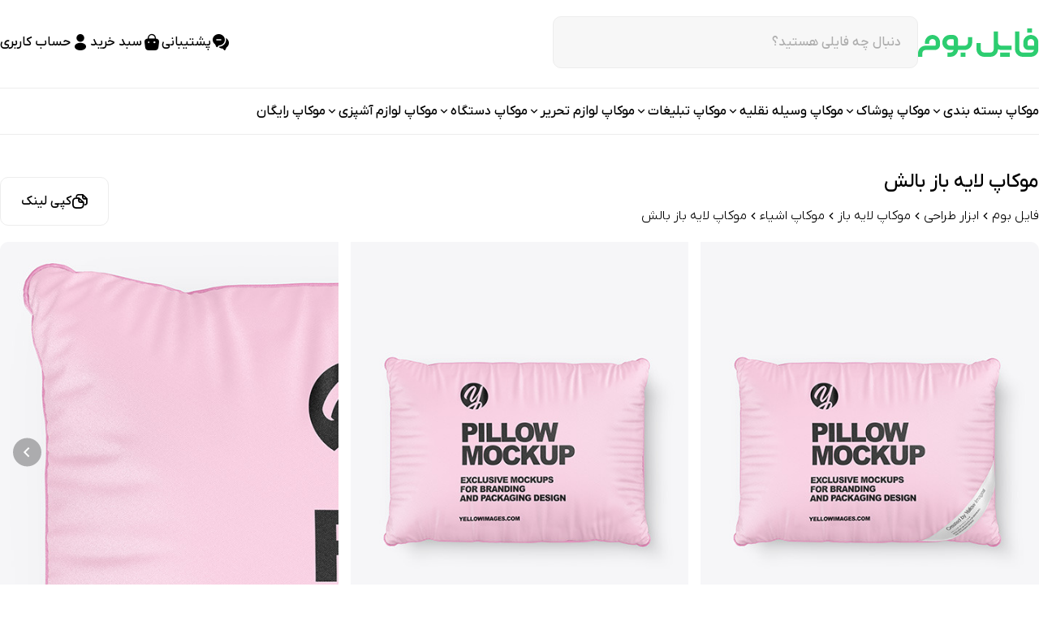

--- FILE ---
content_type: text/html; charset=UTF-8
request_url: https://fileboom.ir/product/pillow-open-layer-mockup/
body_size: 22611
content:
<!DOCTYPE html>
<html lang="en">
<head>
    <meta charset="UTF-8"/>
    <meta http-equiv="X-UA-Compatible" content="IE=edge"/>
    <meta name="viewport" content="width=device-width, initial-scale=1.0"/>
    
<!-- بهینه‌سازی موتور جستجو توسط Rank Math - https://rankmath.com/ -->
<title>موکاپ لایه باز بالش - فایل بوم</title>
<meta name="description" content="موکاپ لایه باز بالش ، یک موکاپ لایه باز از بالش می باشد که نمای روبرو طراحی شده است. از این موکاپ می توانید برای طراحی روکش بالش استفاده کنید."/>
<meta name="robots" content="follow, index, max-snippet:-1, max-video-preview:-1, max-image-preview:large"/>
<link rel="canonical" href="https://fileboom.ir/product/pillow-open-layer-mockup/" />
<meta property="og:locale" content="fa_IR" />
<meta property="og:type" content="product" />
<meta property="og:title" content="موکاپ لایه باز بالش - فایل بوم" />
<meta property="og:description" content="موکاپ لایه باز بالش ، یک موکاپ لایه باز از بالش می باشد که نمای روبرو طراحی شده است. از این موکاپ می توانید برای طراحی روکش بالش استفاده کنید." />
<meta property="og:url" content="https://fileboom.ir/product/pillow-open-layer-mockup/" />
<meta property="og:site_name" content="فایل بوم" />
<meta property="og:image" content="https://fileboom.ir/wp-content/uploads/2022/11/1562137-cover.jpg" />
<meta property="og:image:secure_url" content="https://fileboom.ir/wp-content/uploads/2022/11/1562137-cover.jpg" />
<meta property="og:image:width" content="466" />
<meta property="og:image:height" content="580" />
<meta property="og:image:alt" content="موکاپ لایه باز بالش" />
<meta property="og:image:type" content="image/jpeg" />
<meta property="product:price:amount" content="690000" />
<meta property="product:price:currency" content="IRR" />
<meta property="product:availability" content="instock" />
<meta name="twitter:card" content="summary_large_image" />
<meta name="twitter:title" content="موکاپ لایه باز بالش - فایل بوم" />
<meta name="twitter:description" content="موکاپ لایه باز بالش ، یک موکاپ لایه باز از بالش می باشد که نمای روبرو طراحی شده است. از این موکاپ می توانید برای طراحی روکش بالش استفاده کنید." />
<meta name="twitter:image" content="https://fileboom.ir/wp-content/uploads/2022/11/1562137-cover.jpg" />
<meta name="twitter:label1" content="قیمت" />
<meta name="twitter:data1" content="۶۹/۰۰۰&nbsp;تومان" />
<meta name="twitter:label2" content="دسترسی" />
<meta name="twitter:data2" content="موجود" />
<script type="application/ld+json" class="rank-math-schema">{"@context":"https://schema.org","@graph":[{"@type":"Place","@id":"https://fileboom.ir/#place","address":{"@type":"PostalAddress","streetAddress":"\u062e\u06cc\u0627\u0628\u0627\u0646 \u0622\u06cc\u062a \u0627\u0644\u0644\u0647 \u0633\u0639\u06cc\u062f\u06cc","addressLocality":"\u0644\u0646\u06af\u0631\u0648\u062f","addressRegion":"\u06af\u06cc\u0644\u0627\u0646","postalCode":"4471663498","addressCountry":"IR"}},{"@type":"Organization","@id":"https://fileboom.ir/#organization","name":"\u0641\u0627\u06cc\u0644 \u0628\u0648\u0645","url":"https://fileboom.ir","sameAs":["https://instagram.com/fileboom"],"address":{"@type":"PostalAddress","streetAddress":"\u062e\u06cc\u0627\u0628\u0627\u0646 \u0622\u06cc\u062a \u0627\u0644\u0644\u0647 \u0633\u0639\u06cc\u062f\u06cc","addressLocality":"\u0644\u0646\u06af\u0631\u0648\u062f","addressRegion":"\u06af\u06cc\u0644\u0627\u0646","postalCode":"4471663498","addressCountry":"IR"},"contactPoint":[{"@type":"ContactPoint","telephone":"09116299428","contactType":"customer support"},{"@type":"ContactPoint","telephone":"09211365675","contactType":"customer support"}],"location":{"@id":"https://fileboom.ir/#place"}},{"@type":"WebSite","@id":"https://fileboom.ir/#website","url":"https://fileboom.ir","name":"\u0641\u0627\u06cc\u0644 \u0628\u0648\u0645","alternateName":"\u0641\u0627\u06cc\u0644 \u0628\u0648\u0645","publisher":{"@id":"https://fileboom.ir/#organization"},"inLanguage":"fa-IR"},{"@type":"ImageObject","@id":"https://fileboom.ir/wp-content/uploads/2022/11/1562137-cover.jpg","url":"https://fileboom.ir/wp-content/uploads/2022/11/1562137-cover.jpg","width":"466","height":"580","inLanguage":"fa-IR"},{"@type":"WebPage","@id":"https://fileboom.ir/product/pillow-open-layer-mockup/#webpage","url":"https://fileboom.ir/product/pillow-open-layer-mockup/","name":"\u0645\u0648\u06a9\u0627\u067e \u0644\u0627\u06cc\u0647 \u0628\u0627\u0632 \u0628\u0627\u0644\u0634 - \u0641\u0627\u06cc\u0644 \u0628\u0648\u0645","datePublished":"2022-11-27T11:17:38+03:30","dateModified":"2022-11-27T11:17:38+03:30","isPartOf":{"@id":"https://fileboom.ir/#website"},"primaryImageOfPage":{"@id":"https://fileboom.ir/wp-content/uploads/2022/11/1562137-cover.jpg"},"inLanguage":"fa-IR"},{"name":"\u0645\u0648\u06a9\u0627\u067e \u0644\u0627\u06cc\u0647 \u0628\u0627\u0632 \u0628\u0627\u0644\u0634 - \u0641\u0627\u06cc\u0644 \u0628\u0648\u0645","description":"\u0645\u0648\u06a9\u0627\u067e \u0644\u0627\u06cc\u0647 \u0628\u0627\u0632 \u0628\u0627\u0644\u0634 \u060c \u06cc\u06a9 \u0645\u0648\u06a9\u0627\u067e \u0644\u0627\u06cc\u0647 \u0628\u0627\u0632 \u0627\u0632 \u0628\u0627\u0644\u0634 \u0645\u06cc \u0628\u0627\u0634\u062f \u06a9\u0647 \u0646\u0645\u0627\u06cc \u0631\u0648\u0628\u0631\u0648 \u0637\u0631\u0627\u062d\u06cc \u0634\u062f\u0647 \u0627\u0633\u062a. \u0627\u0632 \u0627\u06cc\u0646 \u0645\u0648\u06a9\u0627\u067e \u0645\u06cc \u062a\u0648\u0627\u0646\u06cc\u062f \u0628\u0631\u0627\u06cc \u0637\u0631\u0627\u062d\u06cc \u0631\u0648\u06a9\u0634 \u0628\u0627\u0644\u0634 \u0627\u0633\u062a\u0641\u0627\u062f\u0647 \u06a9\u0646\u06cc\u062f.","@type":"Service","@id":"https://fileboom.ir/product/pillow-open-layer-mockup/#schema-277242","image":{"@id":"https://fileboom.ir/wp-content/uploads/2022/11/1562137-cover.jpg"},"mainEntityOfPage":{"@id":"https://fileboom.ir/product/pillow-open-layer-mockup/#webpage"}}]}</script>
<!-- /افزونه سئو ورپرس Rank Math -->

<link rel="alternate" type="application/rss+xml" title="فایل بوم &raquo; موکاپ لایه باز بالش خوراک دیدگاه‌ها" href="https://fileboom.ir/product/pillow-open-layer-mockup/feed/" />
<link rel="alternate" title="oEmbed (JSON)" type="application/json+oembed" href="https://fileboom.ir/wp-json/oembed/1.0/embed?url=https%3A%2F%2Ffileboom.ir%2Fproduct%2Fpillow-open-layer-mockup%2F" />
<link rel="alternate" title="oEmbed (XML)" type="text/xml+oembed" href="https://fileboom.ir/wp-json/oembed/1.0/embed?url=https%3A%2F%2Ffileboom.ir%2Fproduct%2Fpillow-open-layer-mockup%2F&#038;format=xml" />
<style id='wp-img-auto-sizes-contain-inline-css' type='text/css'>
img:is([sizes=auto i],[sizes^="auto," i]){contain-intrinsic-size:3000px 1500px}
/*# sourceURL=wp-img-auto-sizes-contain-inline-css */
</style>
<style id='wp-emoji-styles-inline-css' type='text/css'>

	img.wp-smiley, img.emoji {
		display: inline !important;
		border: none !important;
		box-shadow: none !important;
		height: 1em !important;
		width: 1em !important;
		margin: 0 0.07em !important;
		vertical-align: -0.1em !important;
		background: none !important;
		padding: 0 !important;
	}
/*# sourceURL=wp-emoji-styles-inline-css */
</style>
<style id='wp-block-library-inline-css' type='text/css'>
:root{--wp-block-synced-color:#7a00df;--wp-block-synced-color--rgb:122,0,223;--wp-bound-block-color:var(--wp-block-synced-color);--wp-editor-canvas-background:#ddd;--wp-admin-theme-color:#007cba;--wp-admin-theme-color--rgb:0,124,186;--wp-admin-theme-color-darker-10:#006ba1;--wp-admin-theme-color-darker-10--rgb:0,107,160.5;--wp-admin-theme-color-darker-20:#005a87;--wp-admin-theme-color-darker-20--rgb:0,90,135;--wp-admin-border-width-focus:2px}@media (min-resolution:192dpi){:root{--wp-admin-border-width-focus:1.5px}}.wp-element-button{cursor:pointer}:root .has-very-light-gray-background-color{background-color:#eee}:root .has-very-dark-gray-background-color{background-color:#313131}:root .has-very-light-gray-color{color:#eee}:root .has-very-dark-gray-color{color:#313131}:root .has-vivid-green-cyan-to-vivid-cyan-blue-gradient-background{background:linear-gradient(135deg,#00d084,#0693e3)}:root .has-purple-crush-gradient-background{background:linear-gradient(135deg,#34e2e4,#4721fb 50%,#ab1dfe)}:root .has-hazy-dawn-gradient-background{background:linear-gradient(135deg,#faaca8,#dad0ec)}:root .has-subdued-olive-gradient-background{background:linear-gradient(135deg,#fafae1,#67a671)}:root .has-atomic-cream-gradient-background{background:linear-gradient(135deg,#fdd79a,#004a59)}:root .has-nightshade-gradient-background{background:linear-gradient(135deg,#330968,#31cdcf)}:root .has-midnight-gradient-background{background:linear-gradient(135deg,#020381,#2874fc)}:root{--wp--preset--font-size--normal:16px;--wp--preset--font-size--huge:42px}.has-regular-font-size{font-size:1em}.has-larger-font-size{font-size:2.625em}.has-normal-font-size{font-size:var(--wp--preset--font-size--normal)}.has-huge-font-size{font-size:var(--wp--preset--font-size--huge)}.has-text-align-center{text-align:center}.has-text-align-left{text-align:left}.has-text-align-right{text-align:right}.has-fit-text{white-space:nowrap!important}#end-resizable-editor-section{display:none}.aligncenter{clear:both}.items-justified-left{justify-content:flex-start}.items-justified-center{justify-content:center}.items-justified-right{justify-content:flex-end}.items-justified-space-between{justify-content:space-between}.screen-reader-text{border:0;clip-path:inset(50%);height:1px;margin:-1px;overflow:hidden;padding:0;position:absolute;width:1px;word-wrap:normal!important}.screen-reader-text:focus{background-color:#ddd;clip-path:none;color:#444;display:block;font-size:1em;height:auto;left:5px;line-height:normal;padding:15px 23px 14px;text-decoration:none;top:5px;width:auto;z-index:100000}html :where(.has-border-color){border-style:solid}html :where([style*=border-top-color]){border-top-style:solid}html :where([style*=border-right-color]){border-right-style:solid}html :where([style*=border-bottom-color]){border-bottom-style:solid}html :where([style*=border-left-color]){border-left-style:solid}html :where([style*=border-width]){border-style:solid}html :where([style*=border-top-width]){border-top-style:solid}html :where([style*=border-right-width]){border-right-style:solid}html :where([style*=border-bottom-width]){border-bottom-style:solid}html :where([style*=border-left-width]){border-left-style:solid}html :where(img[class*=wp-image-]){height:auto;max-width:100%}:where(figure){margin:0 0 1em}html :where(.is-position-sticky){--wp-admin--admin-bar--position-offset:var(--wp-admin--admin-bar--height,0px)}@media screen and (max-width:600px){html :where(.is-position-sticky){--wp-admin--admin-bar--position-offset:0px}}

/*# sourceURL=wp-block-library-inline-css */
</style><link rel='stylesheet' id='wc-blocks-style-rtl-css' href='https://fileboom.ir/wp-content/plugins/woocommerce/assets/client/blocks/wc-blocks-rtl.css?ver=wc-10.4.3' type='text/css' media='all' />
<style id='global-styles-inline-css' type='text/css'>
:root{--wp--preset--aspect-ratio--square: 1;--wp--preset--aspect-ratio--4-3: 4/3;--wp--preset--aspect-ratio--3-4: 3/4;--wp--preset--aspect-ratio--3-2: 3/2;--wp--preset--aspect-ratio--2-3: 2/3;--wp--preset--aspect-ratio--16-9: 16/9;--wp--preset--aspect-ratio--9-16: 9/16;--wp--preset--color--black: #000000;--wp--preset--color--cyan-bluish-gray: #abb8c3;--wp--preset--color--white: #ffffff;--wp--preset--color--pale-pink: #f78da7;--wp--preset--color--vivid-red: #cf2e2e;--wp--preset--color--luminous-vivid-orange: #ff6900;--wp--preset--color--luminous-vivid-amber: #fcb900;--wp--preset--color--light-green-cyan: #7bdcb5;--wp--preset--color--vivid-green-cyan: #00d084;--wp--preset--color--pale-cyan-blue: #8ed1fc;--wp--preset--color--vivid-cyan-blue: #0693e3;--wp--preset--color--vivid-purple: #9b51e0;--wp--preset--gradient--vivid-cyan-blue-to-vivid-purple: linear-gradient(135deg,rgb(6,147,227) 0%,rgb(155,81,224) 100%);--wp--preset--gradient--light-green-cyan-to-vivid-green-cyan: linear-gradient(135deg,rgb(122,220,180) 0%,rgb(0,208,130) 100%);--wp--preset--gradient--luminous-vivid-amber-to-luminous-vivid-orange: linear-gradient(135deg,rgb(252,185,0) 0%,rgb(255,105,0) 100%);--wp--preset--gradient--luminous-vivid-orange-to-vivid-red: linear-gradient(135deg,rgb(255,105,0) 0%,rgb(207,46,46) 100%);--wp--preset--gradient--very-light-gray-to-cyan-bluish-gray: linear-gradient(135deg,rgb(238,238,238) 0%,rgb(169,184,195) 100%);--wp--preset--gradient--cool-to-warm-spectrum: linear-gradient(135deg,rgb(74,234,220) 0%,rgb(151,120,209) 20%,rgb(207,42,186) 40%,rgb(238,44,130) 60%,rgb(251,105,98) 80%,rgb(254,248,76) 100%);--wp--preset--gradient--blush-light-purple: linear-gradient(135deg,rgb(255,206,236) 0%,rgb(152,150,240) 100%);--wp--preset--gradient--blush-bordeaux: linear-gradient(135deg,rgb(254,205,165) 0%,rgb(254,45,45) 50%,rgb(107,0,62) 100%);--wp--preset--gradient--luminous-dusk: linear-gradient(135deg,rgb(255,203,112) 0%,rgb(199,81,192) 50%,rgb(65,88,208) 100%);--wp--preset--gradient--pale-ocean: linear-gradient(135deg,rgb(255,245,203) 0%,rgb(182,227,212) 50%,rgb(51,167,181) 100%);--wp--preset--gradient--electric-grass: linear-gradient(135deg,rgb(202,248,128) 0%,rgb(113,206,126) 100%);--wp--preset--gradient--midnight: linear-gradient(135deg,rgb(2,3,129) 0%,rgb(40,116,252) 100%);--wp--preset--font-size--small: 13px;--wp--preset--font-size--medium: 20px;--wp--preset--font-size--large: 36px;--wp--preset--font-size--x-large: 42px;--wp--preset--spacing--20: 0.44rem;--wp--preset--spacing--30: 0.67rem;--wp--preset--spacing--40: 1rem;--wp--preset--spacing--50: 1.5rem;--wp--preset--spacing--60: 2.25rem;--wp--preset--spacing--70: 3.38rem;--wp--preset--spacing--80: 5.06rem;--wp--preset--shadow--natural: 6px 6px 9px rgba(0, 0, 0, 0.2);--wp--preset--shadow--deep: 12px 12px 50px rgba(0, 0, 0, 0.4);--wp--preset--shadow--sharp: 6px 6px 0px rgba(0, 0, 0, 0.2);--wp--preset--shadow--outlined: 6px 6px 0px -3px rgb(255, 255, 255), 6px 6px rgb(0, 0, 0);--wp--preset--shadow--crisp: 6px 6px 0px rgb(0, 0, 0);}:where(.is-layout-flex){gap: 0.5em;}:where(.is-layout-grid){gap: 0.5em;}body .is-layout-flex{display: flex;}.is-layout-flex{flex-wrap: wrap;align-items: center;}.is-layout-flex > :is(*, div){margin: 0;}body .is-layout-grid{display: grid;}.is-layout-grid > :is(*, div){margin: 0;}:where(.wp-block-columns.is-layout-flex){gap: 2em;}:where(.wp-block-columns.is-layout-grid){gap: 2em;}:where(.wp-block-post-template.is-layout-flex){gap: 1.25em;}:where(.wp-block-post-template.is-layout-grid){gap: 1.25em;}.has-black-color{color: var(--wp--preset--color--black) !important;}.has-cyan-bluish-gray-color{color: var(--wp--preset--color--cyan-bluish-gray) !important;}.has-white-color{color: var(--wp--preset--color--white) !important;}.has-pale-pink-color{color: var(--wp--preset--color--pale-pink) !important;}.has-vivid-red-color{color: var(--wp--preset--color--vivid-red) !important;}.has-luminous-vivid-orange-color{color: var(--wp--preset--color--luminous-vivid-orange) !important;}.has-luminous-vivid-amber-color{color: var(--wp--preset--color--luminous-vivid-amber) !important;}.has-light-green-cyan-color{color: var(--wp--preset--color--light-green-cyan) !important;}.has-vivid-green-cyan-color{color: var(--wp--preset--color--vivid-green-cyan) !important;}.has-pale-cyan-blue-color{color: var(--wp--preset--color--pale-cyan-blue) !important;}.has-vivid-cyan-blue-color{color: var(--wp--preset--color--vivid-cyan-blue) !important;}.has-vivid-purple-color{color: var(--wp--preset--color--vivid-purple) !important;}.has-black-background-color{background-color: var(--wp--preset--color--black) !important;}.has-cyan-bluish-gray-background-color{background-color: var(--wp--preset--color--cyan-bluish-gray) !important;}.has-white-background-color{background-color: var(--wp--preset--color--white) !important;}.has-pale-pink-background-color{background-color: var(--wp--preset--color--pale-pink) !important;}.has-vivid-red-background-color{background-color: var(--wp--preset--color--vivid-red) !important;}.has-luminous-vivid-orange-background-color{background-color: var(--wp--preset--color--luminous-vivid-orange) !important;}.has-luminous-vivid-amber-background-color{background-color: var(--wp--preset--color--luminous-vivid-amber) !important;}.has-light-green-cyan-background-color{background-color: var(--wp--preset--color--light-green-cyan) !important;}.has-vivid-green-cyan-background-color{background-color: var(--wp--preset--color--vivid-green-cyan) !important;}.has-pale-cyan-blue-background-color{background-color: var(--wp--preset--color--pale-cyan-blue) !important;}.has-vivid-cyan-blue-background-color{background-color: var(--wp--preset--color--vivid-cyan-blue) !important;}.has-vivid-purple-background-color{background-color: var(--wp--preset--color--vivid-purple) !important;}.has-black-border-color{border-color: var(--wp--preset--color--black) !important;}.has-cyan-bluish-gray-border-color{border-color: var(--wp--preset--color--cyan-bluish-gray) !important;}.has-white-border-color{border-color: var(--wp--preset--color--white) !important;}.has-pale-pink-border-color{border-color: var(--wp--preset--color--pale-pink) !important;}.has-vivid-red-border-color{border-color: var(--wp--preset--color--vivid-red) !important;}.has-luminous-vivid-orange-border-color{border-color: var(--wp--preset--color--luminous-vivid-orange) !important;}.has-luminous-vivid-amber-border-color{border-color: var(--wp--preset--color--luminous-vivid-amber) !important;}.has-light-green-cyan-border-color{border-color: var(--wp--preset--color--light-green-cyan) !important;}.has-vivid-green-cyan-border-color{border-color: var(--wp--preset--color--vivid-green-cyan) !important;}.has-pale-cyan-blue-border-color{border-color: var(--wp--preset--color--pale-cyan-blue) !important;}.has-vivid-cyan-blue-border-color{border-color: var(--wp--preset--color--vivid-cyan-blue) !important;}.has-vivid-purple-border-color{border-color: var(--wp--preset--color--vivid-purple) !important;}.has-vivid-cyan-blue-to-vivid-purple-gradient-background{background: var(--wp--preset--gradient--vivid-cyan-blue-to-vivid-purple) !important;}.has-light-green-cyan-to-vivid-green-cyan-gradient-background{background: var(--wp--preset--gradient--light-green-cyan-to-vivid-green-cyan) !important;}.has-luminous-vivid-amber-to-luminous-vivid-orange-gradient-background{background: var(--wp--preset--gradient--luminous-vivid-amber-to-luminous-vivid-orange) !important;}.has-luminous-vivid-orange-to-vivid-red-gradient-background{background: var(--wp--preset--gradient--luminous-vivid-orange-to-vivid-red) !important;}.has-very-light-gray-to-cyan-bluish-gray-gradient-background{background: var(--wp--preset--gradient--very-light-gray-to-cyan-bluish-gray) !important;}.has-cool-to-warm-spectrum-gradient-background{background: var(--wp--preset--gradient--cool-to-warm-spectrum) !important;}.has-blush-light-purple-gradient-background{background: var(--wp--preset--gradient--blush-light-purple) !important;}.has-blush-bordeaux-gradient-background{background: var(--wp--preset--gradient--blush-bordeaux) !important;}.has-luminous-dusk-gradient-background{background: var(--wp--preset--gradient--luminous-dusk) !important;}.has-pale-ocean-gradient-background{background: var(--wp--preset--gradient--pale-ocean) !important;}.has-electric-grass-gradient-background{background: var(--wp--preset--gradient--electric-grass) !important;}.has-midnight-gradient-background{background: var(--wp--preset--gradient--midnight) !important;}.has-small-font-size{font-size: var(--wp--preset--font-size--small) !important;}.has-medium-font-size{font-size: var(--wp--preset--font-size--medium) !important;}.has-large-font-size{font-size: var(--wp--preset--font-size--large) !important;}.has-x-large-font-size{font-size: var(--wp--preset--font-size--x-large) !important;}
/*# sourceURL=global-styles-inline-css */
</style>

<style id='classic-theme-styles-inline-css' type='text/css'>
/*! This file is auto-generated */
.wp-block-button__link{color:#fff;background-color:#32373c;border-radius:9999px;box-shadow:none;text-decoration:none;padding:calc(.667em + 2px) calc(1.333em + 2px);font-size:1.125em}.wp-block-file__button{background:#32373c;color:#fff;text-decoration:none}
/*# sourceURL=/wp-includes/css/classic-themes.min.css */
</style>
<link rel='stylesheet' id='woocommerce-layout-rtl-css' href='https://fileboom.ir/wp-content/plugins/woocommerce/assets/css/woocommerce-layout-rtl.css?ver=10.4.3' type='text/css' media='all' />
<link rel='stylesheet' id='woocommerce-smallscreen-rtl-css' href='https://fileboom.ir/wp-content/plugins/woocommerce/assets/css/woocommerce-smallscreen-rtl.css?ver=10.4.3' type='text/css' media='only screen and (max-width: 768px)' />
<link rel='stylesheet' id='woocommerce-general-rtl-css' href='https://fileboom.ir/wp-content/plugins/woocommerce/assets/css/woocommerce-rtl.css?ver=10.4.3' type='text/css' media='all' />
<style id='woocommerce-inline-inline-css' type='text/css'>
.woocommerce form .form-row .required { visibility: visible; }
/*# sourceURL=woocommerce-inline-inline-css */
</style>
<link rel='stylesheet' id='main-DHjvIX0t-css' href='https://fileboom.ir/wp-content/themes/newboom/assets/main-DHjvIX0t.css?ver=6.9' type='text/css' media='all' />
<link rel='stylesheet' id='style-css' href='https://fileboom.ir/wp-content/themes/newboom/style.css?ver=6.9' type='text/css' media='all' />
<script type="text/javascript" src="https://fileboom.ir/wp-includes/js/jquery/jquery.min.js?ver=3.7.1" id="jquery-core-js"></script>
<script type="text/javascript" src="https://fileboom.ir/wp-includes/js/jquery/jquery-migrate.min.js?ver=3.4.1" id="jquery-migrate-js"></script>
<script type="text/javascript" src="https://fileboom.ir/wp-content/plugins/woocommerce/assets/js/jquery-blockui/jquery.blockUI.min.js?ver=2.7.0-wc.10.4.3" id="wc-jquery-blockui-js" defer="defer" data-wp-strategy="defer"></script>
<script type="text/javascript" id="wc-add-to-cart-js-extra">
/* <![CDATA[ */
var wc_add_to_cart_params = {"ajax_url":"/wp-admin/admin-ajax.php","wc_ajax_url":"/?wc-ajax=%%endpoint%%","i18n_view_cart":"\u0645\u0634\u0627\u0647\u062f\u0647 \u0633\u0628\u062f \u062e\u0631\u06cc\u062f","cart_url":"https://fileboom.ir/cart/","is_cart":"","cart_redirect_after_add":"no"};
//# sourceURL=wc-add-to-cart-js-extra
/* ]]> */
</script>
<script type="text/javascript" src="https://fileboom.ir/wp-content/plugins/woocommerce/assets/js/frontend/add-to-cart.min.js?ver=10.4.3" id="wc-add-to-cart-js" defer="defer" data-wp-strategy="defer"></script>
<script type="text/javascript" id="wc-single-product-js-extra">
/* <![CDATA[ */
var wc_single_product_params = {"i18n_required_rating_text":"\u062e\u0648\u0627\u0647\u0634\u0645\u0646\u062f\u06cc\u0645 \u06cc\u06a9 \u0631\u062a\u0628\u0647 \u0631\u0627 \u0627\u0646\u062a\u062e\u0627\u0628 \u06a9\u0646\u06cc\u062f","i18n_rating_options":["1 of 5 stars","2 of 5 stars","3 of 5 stars","4 of 5 stars","5 of 5 stars"],"i18n_product_gallery_trigger_text":"\u0645\u0634\u0627\u0647\u062f\u0647 \u06af\u0627\u0644\u0631\u06cc \u062a\u0635\u0627\u0648\u06cc\u0631 \u062f\u0631 \u062d\u0627\u0644\u062a \u062a\u0645\u0627\u0645 \u0635\u0641\u062d\u0647","review_rating_required":"no","flexslider":{"rtl":true,"animation":"slide","smoothHeight":true,"directionNav":false,"controlNav":"thumbnails","slideshow":false,"animationSpeed":500,"animationLoop":false,"allowOneSlide":false},"zoom_enabled":"","zoom_options":[],"photoswipe_enabled":"","photoswipe_options":{"shareEl":false,"closeOnScroll":false,"history":false,"hideAnimationDuration":0,"showAnimationDuration":0},"flexslider_enabled":""};
//# sourceURL=wc-single-product-js-extra
/* ]]> */
</script>
<script type="text/javascript" src="https://fileboom.ir/wp-content/plugins/woocommerce/assets/js/frontend/single-product.min.js?ver=10.4.3" id="wc-single-product-js" defer="defer" data-wp-strategy="defer"></script>
<script type="text/javascript" src="https://fileboom.ir/wp-content/plugins/woocommerce/assets/js/js-cookie/js.cookie.min.js?ver=2.1.4-wc.10.4.3" id="wc-js-cookie-js" defer="defer" data-wp-strategy="defer"></script>
<script type="text/javascript" id="woocommerce-js-extra">
/* <![CDATA[ */
var woocommerce_params = {"ajax_url":"/wp-admin/admin-ajax.php","wc_ajax_url":"/?wc-ajax=%%endpoint%%","i18n_password_show":"\u0646\u0645\u0627\u06cc\u0634 \u0631\u0645\u0632\u0639\u0628\u0648\u0631","i18n_password_hide":"Hide password"};
//# sourceURL=woocommerce-js-extra
/* ]]> */
</script>
<script type="text/javascript" src="https://fileboom.ir/wp-content/plugins/woocommerce/assets/js/frontend/woocommerce.min.js?ver=10.4.3" id="woocommerce-js" defer="defer" data-wp-strategy="defer"></script>
<script type="text/javascript" id="ajax-script-js-extra">
/* <![CDATA[ */
var ajax_obj = {"ajaxurl":"https://fileboom.ir/wp-admin/admin-ajax.php"};
//# sourceURL=ajax-script-js-extra
/* ]]> */
</script>
<script type="text/javascript" src="https://fileboom.ir/wp-content/themes/newboom/assets/ajax.js?ver=6.9" id="ajax-script-js"></script>
<script type="module" src="https://fileboom.ir/wp-content/themes/newboom/assets/main-OB9LeKWU.js?ver=6.9"></script><script type="text/javascript" src="https://fileboom.ir/wp-content/themes/newboom/extra_scripts.js?ver=6.9" id="extra_scripts-js"></script>
<link rel="https://api.w.org/" href="https://fileboom.ir/wp-json/" /><link rel="alternate" title="JSON" type="application/json" href="https://fileboom.ir/wp-json/wp/v2/product/12401" /><link rel="EditURI" type="application/rsd+xml" title="RSD" href="https://fileboom.ir/xmlrpc.php?rsd" />
<meta name="generator" content="WordPress 6.9" />
<link rel='shortlink' href='https://fileboom.ir/?p=12401' />
	<noscript><style>.woocommerce-product-gallery{ opacity: 1 !important; }</style></noscript>
	<link rel="icon" href="https://fileboom.ir/wp-content/uploads/2024/04/cropped-cropped-Untitled-1-2-180x180-1-32x32.webp" sizes="32x32" />
<link rel="icon" href="https://fileboom.ir/wp-content/uploads/2024/04/cropped-cropped-Untitled-1-2-180x180-1-192x192.webp" sizes="192x192" />
<link rel="apple-touch-icon" href="https://fileboom.ir/wp-content/uploads/2024/04/cropped-cropped-Untitled-1-2-180x180-1-180x180.webp" />
<meta name="msapplication-TileImage" content="https://fileboom.ir/wp-content/uploads/2024/04/cropped-cropped-Untitled-1-2-180x180-1-270x270.webp" />
    <style>
        .woocommerce .blockUI.blockOverlay:before,
        .woocommerce .loader:before {
            height: 3em;
            width: 3em;
            position: absolute;
            top: 50%;
            left: 50%;
            margin-left: -.5em;
            margin-top: -.5em;
            display: block;
            content: "";
            -webkit-animation: none;
            -moz-animation: none;
            animation: none;
            background-image: unset !important;
            background-position: center center;
            background-size: cover;
            line-height: 1;
            text-align: center;
            font-size: 2em;
        }
    </style>
    </head>
<body>    <header>
        <!--header-->
<div class="container mx-auto max-lg:px-4 mb-6 max-xl:border-b border-border max-xl:pb-6 pt-3 mt-2">
    <div class="flex items-center justify-between gap-4">
        <div class="flex items-center gap-10">
            <a href="https://fileboom.ir" title="فایل بوم">
                <img src="https://fileboom.ir/wp-content/themes/newboom/assets/logo-BtrldQ3V.svg"
                     alt="فایل بوم"/>
            </a>
            <div class="relative">
                <form id="search_form" action="https://fileboom.ir"
                      class="min-w-[450px] h-[64px] bg-gray-bg border border-border rounded-s10 block relative overflow-hidden max-xl:hidden"
                >
                    <input id="s" name="s"
                           placeholder="دنبال چه فایلی هستید؟"
                           class="outline-none placeholder:text-[#0000004D] text-s16sm sm:text-s16 font-medium absolute w-full h-full px-5 !bg-transparent"
                    />
                </form>
                <div id="search_results"
                     class="absolute w-full search_content rounded-b-s10 bg-[#F6F6F8] z-[1000]" style="display: none">

                </div>
            </div>
        </div>
        <div class="flex items-center gap-5 max-xl:hidden">
            <a target="_blank"
               href="https://www.goftino.com/c/nYK5pU"
               title="پشتیبانی"
               class="flex items-center gap-1 font-medium text-s16sm sm:text-s16 transition-all hover:text-primary-500"
            >
                <i class="icon-message !text-s24sm sm:text-s24"></i>
                <span>پشتیبانی</span>
            </a>
            <a
                    href="https://fileboom.ir/cart"
                    title="سبد خرید"
                    class="flex items-center gap-1 font-medium text-s16sm sm:text-s16 transition-all hover:text-primary-500"
            >
                                    <i class="icon-cart !text-s24sm sm:text-s24"></i>
                                    <span>سبد خرید</span>


            </a>
            <a
                    href="https://fileboom.ir/my-account"
                    title="حساب کاربری"
                    class="flex items-center gap-1 font-medium text-s16sm sm:text-s16 transition-all hover:text-primary-500"
            >
                <i class="icon-user !text-s24sm sm:text-s24"></i>
                <span>حساب کاربری</span>
            </a>
            <!--<a href="https://fileboom.ir/vip" title="خرید اشتراک" class="primary-button mr-3">-->
            <!--    <i class="icon-discount"></i>-->
            <!--    <span>خرید اشتراک</span>-->
            <!--</a>-->
        </div>
        <div
                class="open-sliding-navbar xl:hidden max-xl:flex items-center justify-end"
        >
            <button class="outline-button">دسته بندی ها</button>
        </div>
    </div>
</div><!--mega menu / PC-->
<nav class="container mx-auto max-lg:px-4 relative max-xl:hidden">
    <ul class="border-y border-border flex items-center gap-3">
                        <li class="group py-4">
                <a href="https://fileboom.ir/product-category/design-tools/mockup/packaging-mockup/"
                   class="flex items-center gap-2 text-s16sm sm:text-s16 font-medium">
                    <span class="group-hover:text-primary-500 transition-all">موکاپ بسته بندی</span>
                         <i
                                class="icon-short-arrow transition-all group-hover:rotate-180 group-hover:text-primary-500"></i>
                </a>
                                <div class="grid grid-cols-12 gap-6 absolute z-[50] inset-x-0 rounded-b-s10 p-6 bg-gray-bg transition-all top-[70px] opacity-0 invisible group-hover:top-[56px] group-hover:visible group-hover:opacity-100 max-h-[440px]">
                    <ul class="col-span-10 flex flex-col flex-wrap content-start gap-x-8 gap-y-2 max-h-[405px] min-h-[405px] f-mega-menu border-l pl-6 border-border">

                        <li class="min-w-max text-placeholder text-s14sm sm:text-s14 font-regular mb-2">
       موکاپ بسته بندی
                        </li><li class="min-w-max transition-all hover:text-primary-500 text-s16sm sm:text-s16 font-medium">
                        <a href="https://fileboom.ir/product-category/design-tools/mockup/packaging-mockup/box-and-carton-mockup/" title="موکاپ جعبه">موکاپ جعبه</a>
                    </li><li class="min-w-max transition-all hover:text-primary-500 text-s16sm sm:text-s16 font-medium">
                        <a href="https://fileboom.ir/product-category/design-tools/mockup/packaging-mockup/plastic-bags-and-envelopes-mockup/" title="موکاپ کیسه و پاکت پلاستیکی">موکاپ کیسه و پاکت پلاستیکی</a>
                    </li><li class="min-w-max transition-all hover:text-primary-500 text-s16sm sm:text-s16 font-medium">
                        <a href="https://fileboom.ir/product-category/design-tools/mockup/packaging-mockup/cans-and-metal-containers-mockup/" title="موکاپ قوطی">موکاپ قوطی</a>
                    </li><li class="min-w-max transition-all hover:text-primary-500 text-s16sm sm:text-s16 font-medium">
                        <a href="https://fileboom.ir/product-category/design-tools/mockup/packaging-mockup/mug-and-plate-mockup/" title="موکاپ ماگ">موکاپ ماگ</a>
                    </li><li class="min-w-max transition-all hover:text-primary-500 text-s16sm sm:text-s16 font-medium">
                        <a href="https://fileboom.ir/product-category/design-tools/mockup/packaging-mockup/health-and-cosmetic-mockup/" title="موکاپ بهداشتی و آرایشی">موکاپ بهداشتی و آرایشی</a>
                    </li><li class="min-w-max transition-all hover:text-primary-500 text-s16sm sm:text-s16 font-medium">
                        <a href="https://fileboom.ir/product-category/design-tools/mockup/packaging-mockup/paper-bag-and-envelope-mockup/" title="موکاپ کیسه و پاکت کاغذی">موکاپ کیسه و پاکت کاغذی</a>
                    </li><li class="min-w-max transition-all hover:text-primary-500 text-s16sm sm:text-s16 font-medium">
                        <a href="https://fileboom.ir/product-category/design-tools/mockup/packaging-mockup/bottles-and-plastic-containers-mockup/" title="موکاپ بطری و ظروف پلاستیکی">موکاپ بطری و ظروف پلاستیکی</a>
                    </li><li class="min-w-max transition-all hover:text-primary-500 text-s16sm sm:text-s16 font-medium">
                        <a href="https://fileboom.ir/product-category/design-tools/mockup/packaging-mockup/barrel-and-bucket-mockup/" title="موکاپ بشکه و سطل">موکاپ بشکه و سطل</a>
                    </li><li class="min-w-max transition-all hover:text-primary-500 text-s16sm sm:text-s16 font-medium">
                        <a href="https://fileboom.ir/product-category/design-tools/mockup/packaging-mockup/mockup-of-bottles-and-glass-containers/" title="موکاپ بطری شیشه ای">موکاپ بطری شیشه ای</a>
                    </li><li class="min-w-max transition-all hover:text-primary-500 text-s16sm sm:text-s16 font-medium">
                        <a href="https://fileboom.ir/product-category/design-tools/mockup/packaging-mockup/shopping-bag-mockup/" title="موکاپ بگ خرید">موکاپ بگ خرید</a>
                    </li>                    </ul>
                    <div class="col-span-2">
                        <a href="https://fileboom.ir/product-category/design-tools/mockup/packaging-mockup/?price=free" title="موکاپ بسته بندی رایگان"
                           class="relative rounded-s10 bg-primary-500 hover:bg-primary-600 transition-all h-full w-full flex items-center justify-center text-white">
                            <span class="text-s20sm sm:text-s20 font-demibold">موکاپ های رایگان</span><span
                                    class="flex items-center gap-2 absolute bottom-6 left-[50%] translate-x-[-50%] text-s14sm sm:text-s14 font-regular min-w-max">
                  <span>مشاهده بیشتر</span>
                  <i class="icon-short-arrow rotate-90"></i>
                </span>
                        </a>
                    </div>
                </div>
                            </li>
                        </li>
                        </li>
                        </li>
                        </li>
                        </li>
                        </li>
                        </li>
                        </li>
                        </li>
                        </li>
                            <li class="group py-4">
                <a href="https://fileboom.ir/product-category/design-tools/mockup/apparel-mockup/"
                   class="flex items-center gap-2 text-s16sm sm:text-s16 font-medium">
                    <span class="group-hover:text-primary-500 transition-all">موکاپ پوشاک</span>
                         <i
                                class="icon-short-arrow transition-all group-hover:rotate-180 group-hover:text-primary-500"></i>
                </a>
                                <div class="grid grid-cols-12 gap-6 absolute z-[50] inset-x-0 rounded-b-s10 p-6 bg-gray-bg transition-all top-[70px] opacity-0 invisible group-hover:top-[56px] group-hover:visible group-hover:opacity-100 max-h-[440px]">
                    <ul class="col-span-10 flex flex-col flex-wrap content-start gap-x-8 gap-y-2 max-h-[405px] min-h-[405px] f-mega-menu border-l pl-6 border-border">

                        <li class="min-w-max text-placeholder text-s14sm sm:text-s14 font-regular mb-2">
       موکاپ پوشاک
                        </li><li class="min-w-max transition-all hover:text-primary-500 text-s16sm sm:text-s16 font-medium">
                        <a href="https://fileboom.ir/product-category/design-tools/mockup/apparel-mockup/sportswear-mockup/" title="موکاپ لباس ورزشی">موکاپ لباس ورزشی</a>
                    </li><li class="min-w-max transition-all hover:text-primary-500 text-s16sm sm:text-s16 font-medium">
                        <a href="https://fileboom.ir/product-category/design-tools/mockup/apparel-mockup/accessory-mockup/" title="موکاپ اکسسوری">موکاپ اکسسوری</a>
                    </li><li class="min-w-max transition-all hover:text-primary-500 text-s16sm sm:text-s16 font-medium">
                        <a href="https://fileboom.ir/product-category/design-tools/mockup/apparel-mockup/bag-and-suitcase-mockup/" title="موکاپ کیف">موکاپ کیف</a>
                    </li><li class="min-w-max transition-all hover:text-primary-500 text-s16sm sm:text-s16 font-medium">
                        <a href="https://fileboom.ir/product-category/design-tools/mockup/apparel-mockup/clothes-for-children-and-teenagers-mockup/" title="موکاپ لباس کودک و نوجوان">موکاپ لباس کودک و نوجوان</a>
                    </li><li class="min-w-max transition-all hover:text-primary-500 text-s16sm sm:text-s16 font-medium">
                        <a href="https://fileboom.ir/product-category/design-tools/mockup/apparel-mockup/hat-and-headband-mockup/" title="موکاپ کلاه">موکاپ کلاه</a>
                    </li><li class="min-w-max transition-all hover:text-primary-500 text-s16sm sm:text-s16 font-medium">
                        <a href="https://fileboom.ir/product-category/design-tools/mockup/apparel-mockup/womens-clothing-mockup/" title="موکاپ پوشاک بانوان">موکاپ پوشاک بانوان</a>
                    </li><li class="min-w-max transition-all hover:text-primary-500 text-s16sm sm:text-s16 font-medium">
                        <a href="https://fileboom.ir/product-category/design-tools/mockup/apparel-mockup/safety-equipment-mockup/" title="موکاپ تجهیزات ایمنی">موکاپ تجهیزات ایمنی</a>
                    </li><li class="min-w-max transition-all hover:text-primary-500 text-s16sm sm:text-s16 font-medium">
                        <a href="https://fileboom.ir/product-category/design-tools/mockup/apparel-mockup/jacket-and-raincoat-mockup/" title="موکاپ کاپشن و بارانی">موکاپ کاپشن و بارانی</a>
                    </li><li class="min-w-max transition-all hover:text-primary-500 text-s16sm sm:text-s16 font-medium">
                        <a href="https://fileboom.ir/product-category/design-tools/mockup/apparel-mockup/pants-and-leggings-mockup/" title="موکاپ شلوار و لگ">موکاپ شلوار و لگ</a>
                    </li><li class="min-w-max transition-all hover:text-primary-500 text-s16sm sm:text-s16 font-medium">
                        <a href="https://fileboom.ir/product-category/design-tools/mockup/apparel-mockup/shoes-and-slippers-mockup/" title="موکاپ کفش و دمپایی">موکاپ کفش و دمپایی</a>
                    </li><li class="min-w-max transition-all hover:text-primary-500 text-s16sm sm:text-s16 font-medium">
                        <a href="https://fileboom.ir/product-category/design-tools/mockup/apparel-mockup/accessory-mockup/" title="موکاپ اکسسوری">موکاپ اکسسوری</a>
                    </li><li class="min-w-max transition-all hover:text-primary-500 text-s16sm sm:text-s16 font-medium">
                        <a href="https://fileboom.ir/product-category/design-tools/mockup/apparel-mockup/uniform-mockup/" title="موکاپ لباس فرم">موکاپ لباس فرم</a>
                    </li><li class="min-w-max transition-all hover:text-primary-500 text-s16sm sm:text-s16 font-medium">
                        <a href="https://fileboom.ir/product-category/design-tools/mockup/apparel-mockup/sports-equipment-mockup/" title="موکاپ لوازم ورزشی">موکاپ لوازم ورزشی</a>
                    </li><li class="min-w-max transition-all hover:text-primary-500 text-s16sm sm:text-s16 font-medium">
                        <a href="https://fileboom.ir/product-category/design-tools/mockup/apparel-mockup/men-clothes-mockup/" title="موکاپ پوشاک آقایان">موکاپ پوشاک آقایان</a>
                    </li><li class="min-w-max transition-all hover:text-primary-500 text-s16sm sm:text-s16 font-medium">
                        <a href="https://fileboom.ir/product-category/design-tools/mockup/apparel-mockup/underwear-mockup/" title="موکاپ لباس زیر">موکاپ لباس زیر</a>
                    </li>                    </ul>
                    <div class="col-span-2">
                        <a href="https://fileboom.ir/product-category/design-tools/mockup/apparel-mockup/?price=free" title="موکاپ پوشاک رایگان"
                           class="relative rounded-s10 bg-primary-500 hover:bg-primary-600 transition-all h-full w-full flex items-center justify-center text-white">
                            <span class="text-s20sm sm:text-s20 font-demibold">موکاپ های رایگان</span><span
                                    class="flex items-center gap-2 absolute bottom-6 left-[50%] translate-x-[-50%] text-s14sm sm:text-s14 font-regular min-w-max">
                  <span>مشاهده بیشتر</span>
                  <i class="icon-short-arrow rotate-90"></i>
                </span>
                        </a>
                    </div>
                </div>
                            </li>
                        </li>
                        </li>
                        </li>
                        </li>
                        </li>
                        </li>
                        </li>
                        </li>
                        </li>
                        </li>
                        </li>
                        </li>
                        </li>
                        </li>
                        </li>
                            <li class="group py-4">
                <a href="https://fileboom.ir/product-category/design-tools/mockup/vehicels-mockup/"
                   class="flex items-center gap-2 text-s16sm sm:text-s16 font-medium">
                    <span class="group-hover:text-primary-500 transition-all">موکاپ وسیله نقلیه</span>
                         <i
                                class="icon-short-arrow transition-all group-hover:rotate-180 group-hover:text-primary-500"></i>
                </a>
                                <div class="grid grid-cols-12 gap-6 absolute z-[50] inset-x-0 rounded-b-s10 p-6 bg-gray-bg transition-all top-[70px] opacity-0 invisible group-hover:top-[56px] group-hover:visible group-hover:opacity-100 max-h-[440px]">
                    <ul class="col-span-10 flex flex-col flex-wrap content-start gap-x-8 gap-y-2 max-h-[405px] min-h-[405px] f-mega-menu border-l pl-6 border-border">

                        <li class="min-w-max text-placeholder text-s14sm sm:text-s14 font-regular mb-2">
       موکاپ وسیله نقلیه
                        </li><li class="min-w-max transition-all hover:text-primary-500 text-s16sm sm:text-s16 font-medium">
                        <a href="https://fileboom.ir/product-category/design-tools/mockup/vehicels-mockup/balloons-and-airplanes-mockup/" title="موکاپ هواپیما">موکاپ هواپیما</a>
                    </li><li class="min-w-max transition-all hover:text-primary-500 text-s16sm sm:text-s16 font-medium">
                        <a href="https://fileboom.ir/product-category/design-tools/mockup/vehicels-mockup/driving-car-mockup/" title="موکاپ ماشین">موکاپ ماشین</a>
                    </li><li class="min-w-max transition-all hover:text-primary-500 text-s16sm sm:text-s16 font-medium">
                        <a href="https://fileboom.ir/product-category/design-tools/mockup/vehicels-mockup/heavy-car-mockup/" title="موکاپ ماشین سنگین">موکاپ ماشین سنگین</a>
                    </li><li class="min-w-max transition-all hover:text-primary-500 text-s16sm sm:text-s16 font-medium">
                        <a href="https://fileboom.ir/product-category/design-tools/mockup/vehicels-mockup/public-transport-mockup/" title="موکاپ حمل و نقل عمومی">موکاپ حمل و نقل عمومی</a>
                    </li><li class="min-w-max transition-all hover:text-primary-500 text-s16sm sm:text-s16 font-medium">
                        <a href="https://fileboom.ir/product-category/design-tools/mockup/vehicels-mockup/bike-and-motorcycle-mockup/" title="موکاپ دوچرخه و موتور">موکاپ دوچرخه و موتور</a>
                    </li><li class="min-w-max transition-all hover:text-primary-500 text-s16sm sm:text-s16 font-medium">
                        <a href="https://fileboom.ir/product-category/design-tools/mockup/vehicels-mockup/military-vehicles-mockup/" title="موکاپ وسایل نقلیه نظامی">موکاپ وسایل نقلیه نظامی</a>
                    </li><li class="min-w-max transition-all hover:text-primary-500 text-s16sm sm:text-s16 font-medium">
                        <a href="https://fileboom.ir/product-category/design-tools/mockup/vehicels-mockup/marine-vehicles-mockup/" title="موکاپ وسایل نقلیه دریایی">موکاپ وسایل نقلیه دریایی</a>
                    </li>                    </ul>
                    <div class="col-span-2">
                        <a href="https://fileboom.ir/product-category/design-tools/mockup/vehicels-mockup/?price=free" title="موکاپ وسیله نقلیه رایگان"
                           class="relative rounded-s10 bg-primary-500 hover:bg-primary-600 transition-all h-full w-full flex items-center justify-center text-white">
                            <span class="text-s20sm sm:text-s20 font-demibold">موکاپ های رایگان</span><span
                                    class="flex items-center gap-2 absolute bottom-6 left-[50%] translate-x-[-50%] text-s14sm sm:text-s14 font-regular min-w-max">
                  <span>مشاهده بیشتر</span>
                  <i class="icon-short-arrow rotate-90"></i>
                </span>
                        </a>
                    </div>
                </div>
                            </li>
                        </li>
                        </li>
                        </li>
                        </li>
                        </li>
                        </li>
                        </li>
                            <li class="group py-4">
                <a href="https://fileboom.ir/product-category/design-tools/mockup/ads-mockup/"
                   class="flex items-center gap-2 text-s16sm sm:text-s16 font-medium">
                    <span class="group-hover:text-primary-500 transition-all">موکاپ تبلیغات</span>
                         <i
                                class="icon-short-arrow transition-all group-hover:rotate-180 group-hover:text-primary-500"></i>
                </a>
                                <div class="grid grid-cols-12 gap-6 absolute z-[50] inset-x-0 rounded-b-s10 p-6 bg-gray-bg transition-all top-[70px] opacity-0 invisible group-hover:top-[56px] group-hover:visible group-hover:opacity-100 max-h-[440px]">
                    <ul class="col-span-10 flex flex-col flex-wrap content-start gap-x-8 gap-y-2 max-h-[405px] min-h-[405px] f-mega-menu border-l pl-6 border-border">

                        <li class="min-w-max text-placeholder text-s14sm sm:text-s14 font-regular mb-2">
       موکاپ تبلیغات
                        </li><li class="min-w-max transition-all hover:text-primary-500 text-s16sm sm:text-s16 font-medium">
                        <a href="https://fileboom.ir/product-category/design-tools/mockup/ads-mockup/stand-mockup/" title="موکاپ استند">موکاپ استند</a>
                    </li><li class="min-w-max transition-all hover:text-primary-500 text-s16sm sm:text-s16 font-medium">
                        <a href="https://fileboom.ir/product-category/design-tools/mockup/ads-mockup/advertisement-and-brochure-mockup/" title="موکاپ بروشور">موکاپ بروشور</a>
                    </li><li class="min-w-max transition-all hover:text-primary-500 text-s16sm sm:text-s16 font-medium">
                        <a href="https://fileboom.ir/product-category/design-tools/mockup/ads-mockup/label-and-sticker-mockup/" title="موکاپ برچسب">موکاپ برچسب</a>
                    </li><li class="min-w-max transition-all hover:text-primary-500 text-s16sm sm:text-s16 font-medium">
                        <a href="https://fileboom.ir/product-category/design-tools/mockup/ads-mockup/banner-and-poster-mockup/" title="موکاپ بنر">موکاپ بنر</a>
                    </li><li class="min-w-max transition-all hover:text-primary-500 text-s16sm sm:text-s16 font-medium">
                        <a href="https://fileboom.ir/product-category/design-tools/mockup/ads-mockup/flag-mockup/" title="موکاپ پرچم">موکاپ پرچم</a>
                    </li><li class="min-w-max transition-all hover:text-primary-500 text-s16sm sm:text-s16 font-medium">
                        <a href="https://fileboom.ir/product-category/design-tools/mockup/ads-mockup/sign-board-mockup/" title="موکاپ تابلو علائم">موکاپ تابلو علائم</a>
                    </li><li class="min-w-max transition-all hover:text-primary-500 text-s16sm sm:text-s16 font-medium">
                        <a href="https://fileboom.ir/product-category/design-tools/mockup/ads-mockup/tableau-and-billboard-mockup/" title="موکاپ تابلو">موکاپ تابلو</a>
                    </li><li class="min-w-max transition-all hover:text-primary-500 text-s16sm sm:text-s16 font-medium">
                        <a href="https://fileboom.ir/product-category/design-tools/mockup/ads-mockup/internal-advertising-mockup/" title="موکاپ تبلیغات داخلی">موکاپ تبلیغات داخلی</a>
                    </li><li class="min-w-max transition-all hover:text-primary-500 text-s16sm sm:text-s16 font-medium">
                        <a href="https://fileboom.ir/product-category/design-tools/mockup/ads-mockup/tents-mockup/" title="موکاپ چادر و خیمه">موکاپ چادر و خیمه</a>
                    </li><li class="min-w-max transition-all hover:text-primary-500 text-s16sm sm:text-s16 font-medium">
                        <a href="https://fileboom.ir/product-category/design-tools/mockup/ads-mockup/wobbler-and-hanker-mockup/" title="موکاپ وابلر و هنکر">موکاپ وابلر و هنکر</a>
                    </li><li class="min-w-max transition-all hover:text-primary-500 text-s16sm sm:text-s16 font-medium">
                        <a href="https://fileboom.ir/product-category/design-tools/mockup/ads-mockup/environmental-advertising-mockup/" title="موکاپ تبلیغات محیطی">موکاپ تبلیغات محیطی</a>
                    </li><li class="min-w-max transition-all hover:text-primary-500 text-s16sm sm:text-s16 font-medium">
                        <a href="https://fileboom.ir/product-category/design-tools/mockup/ads-mockup/advertisement-and-brochure-mockup/" title="موکاپ بروشور">موکاپ بروشور</a>
                    </li><li class="min-w-max transition-all hover:text-primary-500 text-s16sm sm:text-s16 font-medium">
                        <a href="https://fileboom.ir/product-category/design-tools/mockup/ads-mockup/photo-frame-mockup/" title="موکاپ قاب عکس">موکاپ قاب عکس</a>
                    </li><li class="min-w-max transition-all hover:text-primary-500 text-s16sm sm:text-s16 font-medium">
                        <a href="https://fileboom.ir/product-category/design-tools/mockup/ads-mockup/stand-mockup/" title="موکاپ استند">موکاپ استند</a>
                    </li><li class="min-w-max transition-all hover:text-primary-500 text-s16sm sm:text-s16 font-medium">
                        <a href="https://fileboom.ir/product-category/design-tools/mockup/ads-mockup/business-card-mockup/" title="موکاپ کارت ویزیت">موکاپ کارت ویزیت</a>
                    </li><li class="min-w-max transition-all hover:text-primary-500 text-s16sm sm:text-s16 font-medium">
                        <a href="https://fileboom.ir/product-category/design-tools/mockup/ads-mockup/digital-advertising-mockup/" title="موکاپ تبلیغات دیجیتال">موکاپ تبلیغات دیجیتال</a>
                    </li>                    </ul>
                    <div class="col-span-2">
                        <a href="https://fileboom.ir/product-category/design-tools/mockup/ads-mockup/?price=free" title="موکاپ تبلیغات رایگان"
                           class="relative rounded-s10 bg-primary-500 hover:bg-primary-600 transition-all h-full w-full flex items-center justify-center text-white">
                            <span class="text-s20sm sm:text-s20 font-demibold">موکاپ های رایگان</span><span
                                    class="flex items-center gap-2 absolute bottom-6 left-[50%] translate-x-[-50%] text-s14sm sm:text-s14 font-regular min-w-max">
                  <span>مشاهده بیشتر</span>
                  <i class="icon-short-arrow rotate-90"></i>
                </span>
                        </a>
                    </div>
                </div>
                            </li>
                        </li>
                        </li>
                        </li>
                        </li>
                        </li>
                        </li>
                        </li>
                        </li>
                        </li>
                        </li>
                        </li>
                        </li>
                        </li>
                        </li>
                        </li>
                        </li>
                            <li class="group py-4">
                <a href="https://fileboom.ir/product-category/design-tools/mockup/stationery-mockup/"
                   class="flex items-center gap-2 text-s16sm sm:text-s16 font-medium">
                    <span class="group-hover:text-primary-500 transition-all">موکاپ لوازم تحریر</span>
                         <i
                                class="icon-short-arrow transition-all group-hover:rotate-180 group-hover:text-primary-500"></i>
                </a>
                                <div class="grid grid-cols-12 gap-6 absolute z-[50] inset-x-0 rounded-b-s10 p-6 bg-gray-bg transition-all top-[70px] opacity-0 invisible group-hover:top-[56px] group-hover:visible group-hover:opacity-100 max-h-[440px]">
                    <ul class="col-span-10 flex flex-col flex-wrap content-start gap-x-8 gap-y-2 max-h-[405px] min-h-[405px] f-mega-menu border-l pl-6 border-border">

                        <li class="min-w-max text-placeholder text-s14sm sm:text-s14 font-regular mb-2">
       موکاپ لوازم تحریر
                        </li><li class="min-w-max transition-all hover:text-primary-500 text-s16sm sm:text-s16 font-medium">
                        <a href="https://fileboom.ir/product-category/design-tools/mockup/stationery-mockup/book-mockup/" title="موکاپ کتاب">موکاپ کتاب</a>
                    </li><li class="min-w-max transition-all hover:text-primary-500 text-s16sm sm:text-s16 font-medium">
                        <a href="https://fileboom.ir/product-category/design-tools/mockup/stationery-mockup/magazine-mockup/" title="موکاپ مجله">موکاپ مجله</a>
                    </li><li class="min-w-max transition-all hover:text-primary-500 text-s16sm sm:text-s16 font-medium">
                        <a href="https://fileboom.ir/product-category/design-tools/mockup/stationery-mockup/office-and-notebook-mockup/" title="موکاپ دفتر">موکاپ دفتر</a>
                    </li><li class="min-w-max transition-all hover:text-primary-500 text-s16sm sm:text-s16 font-medium">
                        <a href="https://fileboom.ir/product-category/design-tools/mockup/stationery-mockup/writing-supplies-mockup/" title="موکاپ لوازم نوشتاری">موکاپ لوازم نوشتاری</a>
                    </li><li class="min-w-max transition-all hover:text-primary-500 text-s16sm sm:text-s16 font-medium">
                        <a href="https://fileboom.ir/product-category/design-tools/mockup/stationery-mockup/calendar-mockup/" title="موکاپ تقویم">موکاپ تقویم</a>
                    </li><li class="min-w-max transition-all hover:text-primary-500 text-s16sm sm:text-s16 font-medium">
                        <a href="https://fileboom.ir/product-category/design-tools/mockup/stationery-mockup/envelope-mockup/" title="موکاپ پاکت نامه">موکاپ پاکت نامه</a>
                    </li><li class="min-w-max transition-all hover:text-primary-500 text-s16sm sm:text-s16 font-medium">
                        <a href="https://fileboom.ir/product-category/design-tools/mockup/stationery-mockup/header-mockup/" title="موکاپ سربرگ">موکاپ سربرگ</a>
                    </li>                    </ul>
                    <div class="col-span-2">
                        <a href="https://fileboom.ir/product-category/design-tools/mockup/stationery-mockup/?price=free" title="موکاپ لوازم تحریر رایگان"
                           class="relative rounded-s10 bg-primary-500 hover:bg-primary-600 transition-all h-full w-full flex items-center justify-center text-white">
                            <span class="text-s20sm sm:text-s20 font-demibold">موکاپ های رایگان</span><span
                                    class="flex items-center gap-2 absolute bottom-6 left-[50%] translate-x-[-50%] text-s14sm sm:text-s14 font-regular min-w-max">
                  <span>مشاهده بیشتر</span>
                  <i class="icon-short-arrow rotate-90"></i>
                </span>
                        </a>
                    </div>
                </div>
                            </li>
                        </li>
                        </li>
                        </li>
                        </li>
                        </li>
                        </li>
                        </li>
                            <li class="group py-4">
                <a href="https://fileboom.ir/product-category/design-tools/mockup/device-mockup/"
                   class="flex items-center gap-2 text-s16sm sm:text-s16 font-medium">
                    <span class="group-hover:text-primary-500 transition-all">موکاپ دستگاه</span>
                         <i
                                class="icon-short-arrow transition-all group-hover:rotate-180 group-hover:text-primary-500"></i>
                </a>
                                <div class="grid grid-cols-12 gap-6 absolute z-[50] inset-x-0 rounded-b-s10 p-6 bg-gray-bg transition-all top-[70px] opacity-0 invisible group-hover:top-[56px] group-hover:visible group-hover:opacity-100 max-h-[440px]">
                    <ul class="col-span-10 flex flex-col flex-wrap content-start gap-x-8 gap-y-2 max-h-[405px] min-h-[405px] f-mega-menu border-l pl-6 border-border">

                        <li class="min-w-max text-placeholder text-s14sm sm:text-s14 font-regular mb-2">
       موکاپ دستگاه
                        </li><li class="min-w-max transition-all hover:text-primary-500 text-s16sm sm:text-s16 font-medium">
                        <a href="https://fileboom.ir/product-category/design-tools/mockup/device-mockup/mobile-mockup/" title="موکاپ موبایل">موکاپ موبایل</a>
                    </li><li class="min-w-max transition-all hover:text-primary-500 text-s16sm sm:text-s16 font-medium">
                        <a href="https://fileboom.ir/product-category/design-tools/mockup/device-mockup/tablet-mockup/" title="موکاپ تبلت">موکاپ تبلت</a>
                    </li><li class="min-w-max transition-all hover:text-primary-500 text-s16sm sm:text-s16 font-medium">
                        <a href="https://fileboom.ir/product-category/design-tools/mockup/device-mockup/laptop-mockup/" title="موکاپ لپ تاپ">موکاپ لپ تاپ</a>
                    </li><li class="min-w-max transition-all hover:text-primary-500 text-s16sm sm:text-s16 font-medium">
                        <a href="https://fileboom.ir/product-category/design-tools/mockup/device-mockup/computer-mockup/" title="موکاپ کامپیوتر">موکاپ کامپیوتر</a>
                    </li><li class="min-w-max transition-all hover:text-primary-500 text-s16sm sm:text-s16 font-medium">
                        <a href="https://fileboom.ir/product-category/design-tools/mockup/device-mockup/accessories-mockup/" title="موکاپ لوازم جانبی">موکاپ لوازم جانبی</a>
                    </li><li class="min-w-max transition-all hover:text-primary-500 text-s16sm sm:text-s16 font-medium">
                        <a href="https://fileboom.ir/product-category/design-tools/mockup/device-mockup/monitor-mockup/" title="موکاپ مانیتور">موکاپ مانیتور</a>
                    </li><li class="min-w-max transition-all hover:text-primary-500 text-s16sm sm:text-s16 font-medium">
                        <a href="https://fileboom.ir/product-category/design-tools/mockup/device-mockup/audio-and-video-equipment-mockup/" title="موکاپ وسایل صوتی و تصویری">موکاپ وسایل صوتی و تصویری</a>
                    </li>                    </ul>
                    <div class="col-span-2">
                        <a href="https://fileboom.ir/product-category/design-tools/mockup/device-mockup/?price=free" title="موکاپ دستگاه رایگان"
                           class="relative rounded-s10 bg-primary-500 hover:bg-primary-600 transition-all h-full w-full flex items-center justify-center text-white">
                            <span class="text-s20sm sm:text-s20 font-demibold">موکاپ های رایگان</span><span
                                    class="flex items-center gap-2 absolute bottom-6 left-[50%] translate-x-[-50%] text-s14sm sm:text-s14 font-regular min-w-max">
                  <span>مشاهده بیشتر</span>
                  <i class="icon-short-arrow rotate-90"></i>
                </span>
                        </a>
                    </div>
                </div>
                            </li>
                        </li>
                        </li>
                        </li>
                        </li>
                        </li>
                        </li>
                        </li>
                            <li class="group py-4">
                <a href="https://fileboom.ir/product-category/design-tools/mockup/cooking-utensils-mockup/"
                   class="flex items-center gap-2 text-s16sm sm:text-s16 font-medium">
                    <span class="group-hover:text-primary-500 transition-all">موکاپ لوازم آشپزی</span>
                         <i
                                class="icon-short-arrow transition-all group-hover:rotate-180 group-hover:text-primary-500"></i>
                </a>
                                <div class="grid grid-cols-12 gap-6 absolute z-[50] inset-x-0 rounded-b-s10 p-6 bg-gray-bg transition-all top-[70px] opacity-0 invisible group-hover:top-[56px] group-hover:visible group-hover:opacity-100 max-h-[440px]">
                    <ul class="col-span-10 flex flex-col flex-wrap content-start gap-x-8 gap-y-2 max-h-[405px] min-h-[405px] f-mega-menu border-l pl-6 border-border">

                        <li class="min-w-max text-placeholder text-s14sm sm:text-s14 font-regular mb-2">
       موکاپ لوازم آشپزی
                        </li><li class="min-w-max transition-all hover:text-primary-500 text-s16sm sm:text-s16 font-medium">
                        <a href="https://fileboom.ir/product-category/design-tools/mockup/cooking-utensils-mockup/cooking-clothes-mockup/" title="موکاپ لباس آشپزی">موکاپ لباس آشپزی</a>
                    </li><li class="min-w-max transition-all hover:text-primary-500 text-s16sm sm:text-s16 font-medium">
                        <a href="https://fileboom.ir/product-category/design-tools/mockup/cooking-utensils-mockup/pot-and-pan-mockup/" title="موکاپ قابلمه و ماهیتابه">موکاپ قابلمه و ماهیتابه</a>
                    </li><li class="min-w-max transition-all hover:text-primary-500 text-s16sm sm:text-s16 font-medium">
                        <a href="https://fileboom.ir/product-category/design-tools/mockup/cooking-utensils-mockup/spoon-and-fork-mockup/" title="موکاپ قاشق و چنگال">موکاپ قاشق و چنگال</a>
                    </li>                    </ul>
                    <div class="col-span-2">
                        <a href="https://fileboom.ir/product-category/design-tools/mockup/cooking-utensils-mockup/?price=free" title="موکاپ لوازم آشپزی رایگان"
                           class="relative rounded-s10 bg-primary-500 hover:bg-primary-600 transition-all h-full w-full flex items-center justify-center text-white">
                            <span class="text-s20sm sm:text-s20 font-demibold">موکاپ های رایگان</span><span
                                    class="flex items-center gap-2 absolute bottom-6 left-[50%] translate-x-[-50%] text-s14sm sm:text-s14 font-regular min-w-max">
                  <span>مشاهده بیشتر</span>
                  <i class="icon-short-arrow rotate-90"></i>
                </span>
                        </a>
                    </div>
                </div>
                            </li>
                        </li>
                        </li>
                        </li>
                            <li class="group py-4">
                <a href="https://fileboom.ir/product-category/free-mockup/"
                   class="flex items-center gap-2 text-s16sm sm:text-s16 font-medium">
                    <span class="group-hover:text-primary-500 transition-all">موکاپ رایگان</span>
                    
                </a>
                            </li>
                </ul>
</nav>

<!--mega menu / mobile-->
<div
        class="navbar-bg fixed inset-0 z-[1000] bg-[#00000044] backdrop-blur opacity-0 invisible transition-all"
>
    <div
            class="sliding-navbar z-[1001] fixed bg-white w-[300px] top-0 bottom-0 -left-[350px] transition-all overflow-y-auto p-4"
    >
        <a href="https://fileboom.ir" title="فایل بوم">
            <img src="https://fileboom.ir/wp-content/themes/newboom/assets/logo-BtrldQ3V.svg" width="120" alt="فایل بوم"/>
        </a>

        <form
                action=""
                class="h-[40px] bg-gray-bg border border-border rounded-s10 block relative overflow-hidden mt-4"
        >
            <input name="s"
                   placeholder="دنبال چه فایلی هستید؟"
                   class="outline-none placeholder:text-[#0000004D] text-s14sm sm:text-s14 font-medium absolute w-full h-full px-3 !bg-transparent"
            />
        </form>
        <hr class="border-border my-6"/>
        <div class="flex flex-col gap-3">
                                <div class="accordeon py-3 bg-gray-bg rounded-s10 px-3">
                        <div class="accordeon-title flex items-centers justify-between">
                            <a href="https://fileboom.ir/product-category/design-tools/mockup/packaging-mockup/"
                               class="text-s16sm sm:text-s16 font-medium transition-all hover:text-primary-500">موکاپ بسته بندی</a>
                            <i class="icon-short-arrow block transition-all"></i>                        </div>
                        <div class="accordeon-content accordeon-deactive flex flex-col gap-3 pt-3 border-t border-border mt-3 transition-all">
                            <div>
                                <div class="text-s13sm sm:text-s13 font-medium text-placeholder pr-3">
                                    موکاپ بسته بندی                                </div>
                                <ul class="mt-2 flex flex-col gap-2 pr-3">
                                                                            <li>
                                            <a href="https://fileboom.ir/product-category/design-tools/mockup/packaging-mockup/box-and-carton-mockup/"
                                               title="موکاپ جعبه"
                                               class="text-s13sm sm:text-s13 font-medium transition-all hover:text-primary-500">
                                                موکاپ جعبه                                            </a>
                                        </li>
                                                                                <li>
                                            <a href="https://fileboom.ir/product-category/design-tools/mockup/packaging-mockup/plastic-bags-and-envelopes-mockup/"
                                               title="موکاپ کیسه و پاکت پلاستیکی"
                                               class="text-s13sm sm:text-s13 font-medium transition-all hover:text-primary-500">
                                                موکاپ کیسه و پاکت پلاستیکی                                            </a>
                                        </li>
                                                                                <li>
                                            <a href="https://fileboom.ir/product-category/design-tools/mockup/packaging-mockup/cans-and-metal-containers-mockup/"
                                               title="موکاپ قوطی"
                                               class="text-s13sm sm:text-s13 font-medium transition-all hover:text-primary-500">
                                                موکاپ قوطی                                            </a>
                                        </li>
                                                                                <li>
                                            <a href="https://fileboom.ir/product-category/design-tools/mockup/packaging-mockup/mug-and-plate-mockup/"
                                               title="موکاپ ماگ"
                                               class="text-s13sm sm:text-s13 font-medium transition-all hover:text-primary-500">
                                                موکاپ ماگ                                            </a>
                                        </li>
                                                                                <li>
                                            <a href="https://fileboom.ir/product-category/design-tools/mockup/packaging-mockup/health-and-cosmetic-mockup/"
                                               title="موکاپ بهداشتی و آرایشی"
                                               class="text-s13sm sm:text-s13 font-medium transition-all hover:text-primary-500">
                                                موکاپ بهداشتی و آرایشی                                            </a>
                                        </li>
                                                                                <li>
                                            <a href="https://fileboom.ir/product-category/design-tools/mockup/packaging-mockup/paper-bag-and-envelope-mockup/"
                                               title="موکاپ کیسه و پاکت کاغذی"
                                               class="text-s13sm sm:text-s13 font-medium transition-all hover:text-primary-500">
                                                موکاپ کیسه و پاکت کاغذی                                            </a>
                                        </li>
                                                                                <li>
                                            <a href="https://fileboom.ir/product-category/design-tools/mockup/packaging-mockup/bottles-and-plastic-containers-mockup/"
                                               title="موکاپ بطری و ظروف پلاستیکی"
                                               class="text-s13sm sm:text-s13 font-medium transition-all hover:text-primary-500">
                                                موکاپ بطری و ظروف پلاستیکی                                            </a>
                                        </li>
                                                                                <li>
                                            <a href="https://fileboom.ir/product-category/design-tools/mockup/packaging-mockup/barrel-and-bucket-mockup/"
                                               title="موکاپ بشکه و سطل"
                                               class="text-s13sm sm:text-s13 font-medium transition-all hover:text-primary-500">
                                                موکاپ بشکه و سطل                                            </a>
                                        </li>
                                                                                <li>
                                            <a href="https://fileboom.ir/product-category/design-tools/mockup/packaging-mockup/mockup-of-bottles-and-glass-containers/"
                                               title="موکاپ بطری شیشه ای"
                                               class="text-s13sm sm:text-s13 font-medium transition-all hover:text-primary-500">
                                                موکاپ بطری شیشه ای                                            </a>
                                        </li>
                                                                                <li>
                                            <a href="https://fileboom.ir/product-category/design-tools/mockup/packaging-mockup/shopping-bag-mockup/"
                                               title="موکاپ بگ خرید"
                                               class="text-s13sm sm:text-s13 font-medium transition-all hover:text-primary-500">
                                                موکاپ بگ خرید                                            </a>
                                        </li>
                                                                        </ul>
                            </div>
                        </div>
                    </div>
                                        <div class="accordeon py-3 bg-gray-bg rounded-s10 px-3">
                        <div class="accordeon-title flex items-centers justify-between">
                            <a href="https://fileboom.ir/product-category/design-tools/mockup/apparel-mockup/"
                               class="text-s16sm sm:text-s16 font-medium transition-all hover:text-primary-500">موکاپ پوشاک</a>
                            <i class="icon-short-arrow block transition-all"></i>                        </div>
                        <div class="accordeon-content accordeon-deactive flex flex-col gap-3 pt-3 border-t border-border mt-3 transition-all">
                            <div>
                                <div class="text-s13sm sm:text-s13 font-medium text-placeholder pr-3">
                                    موکاپ پوشاک                                </div>
                                <ul class="mt-2 flex flex-col gap-2 pr-3">
                                                                            <li>
                                            <a href="https://fileboom.ir/product-category/design-tools/mockup/apparel-mockup/sportswear-mockup/"
                                               title="موکاپ لباس ورزشی"
                                               class="text-s13sm sm:text-s13 font-medium transition-all hover:text-primary-500">
                                                موکاپ لباس ورزشی                                            </a>
                                        </li>
                                                                                <li>
                                            <a href="https://fileboom.ir/product-category/design-tools/mockup/apparel-mockup/accessory-mockup/"
                                               title="موکاپ اکسسوری"
                                               class="text-s13sm sm:text-s13 font-medium transition-all hover:text-primary-500">
                                                موکاپ اکسسوری                                            </a>
                                        </li>
                                                                                <li>
                                            <a href="https://fileboom.ir/product-category/design-tools/mockup/apparel-mockup/bag-and-suitcase-mockup/"
                                               title="موکاپ کیف"
                                               class="text-s13sm sm:text-s13 font-medium transition-all hover:text-primary-500">
                                                موکاپ کیف                                            </a>
                                        </li>
                                                                                <li>
                                            <a href="https://fileboom.ir/product-category/design-tools/mockup/apparel-mockup/clothes-for-children-and-teenagers-mockup/"
                                               title="موکاپ لباس کودک و نوجوان"
                                               class="text-s13sm sm:text-s13 font-medium transition-all hover:text-primary-500">
                                                موکاپ لباس کودک و نوجوان                                            </a>
                                        </li>
                                                                                <li>
                                            <a href="https://fileboom.ir/product-category/design-tools/mockup/apparel-mockup/hat-and-headband-mockup/"
                                               title="موکاپ کلاه"
                                               class="text-s13sm sm:text-s13 font-medium transition-all hover:text-primary-500">
                                                موکاپ کلاه                                            </a>
                                        </li>
                                                                                <li>
                                            <a href="https://fileboom.ir/product-category/design-tools/mockup/apparel-mockup/womens-clothing-mockup/"
                                               title="موکاپ پوشاک بانوان"
                                               class="text-s13sm sm:text-s13 font-medium transition-all hover:text-primary-500">
                                                موکاپ پوشاک بانوان                                            </a>
                                        </li>
                                                                                <li>
                                            <a href="https://fileboom.ir/product-category/design-tools/mockup/apparel-mockup/safety-equipment-mockup/"
                                               title="موکاپ تجهیزات ایمنی"
                                               class="text-s13sm sm:text-s13 font-medium transition-all hover:text-primary-500">
                                                موکاپ تجهیزات ایمنی                                            </a>
                                        </li>
                                                                                <li>
                                            <a href="https://fileboom.ir/product-category/design-tools/mockup/apparel-mockup/jacket-and-raincoat-mockup/"
                                               title="موکاپ کاپشن و بارانی"
                                               class="text-s13sm sm:text-s13 font-medium transition-all hover:text-primary-500">
                                                موکاپ کاپشن و بارانی                                            </a>
                                        </li>
                                                                                <li>
                                            <a href="https://fileboom.ir/product-category/design-tools/mockup/apparel-mockup/pants-and-leggings-mockup/"
                                               title="موکاپ شلوار و لگ"
                                               class="text-s13sm sm:text-s13 font-medium transition-all hover:text-primary-500">
                                                موکاپ شلوار و لگ                                            </a>
                                        </li>
                                                                                <li>
                                            <a href="https://fileboom.ir/product-category/design-tools/mockup/apparel-mockup/shoes-and-slippers-mockup/"
                                               title="موکاپ کفش و دمپایی"
                                               class="text-s13sm sm:text-s13 font-medium transition-all hover:text-primary-500">
                                                موکاپ کفش و دمپایی                                            </a>
                                        </li>
                                                                                <li>
                                            <a href="https://fileboom.ir/product-category/design-tools/mockup/apparel-mockup/accessory-mockup/"
                                               title="موکاپ اکسسوری"
                                               class="text-s13sm sm:text-s13 font-medium transition-all hover:text-primary-500">
                                                موکاپ اکسسوری                                            </a>
                                        </li>
                                                                                <li>
                                            <a href="https://fileboom.ir/product-category/design-tools/mockup/apparel-mockup/uniform-mockup/"
                                               title="موکاپ لباس فرم"
                                               class="text-s13sm sm:text-s13 font-medium transition-all hover:text-primary-500">
                                                موکاپ لباس فرم                                            </a>
                                        </li>
                                                                                <li>
                                            <a href="https://fileboom.ir/product-category/design-tools/mockup/apparel-mockup/sports-equipment-mockup/"
                                               title="موکاپ لوازم ورزشی"
                                               class="text-s13sm sm:text-s13 font-medium transition-all hover:text-primary-500">
                                                موکاپ لوازم ورزشی                                            </a>
                                        </li>
                                                                                <li>
                                            <a href="https://fileboom.ir/product-category/design-tools/mockup/apparel-mockup/men-clothes-mockup/"
                                               title="موکاپ پوشاک آقایان"
                                               class="text-s13sm sm:text-s13 font-medium transition-all hover:text-primary-500">
                                                موکاپ پوشاک آقایان                                            </a>
                                        </li>
                                                                                <li>
                                            <a href="https://fileboom.ir/product-category/design-tools/mockup/apparel-mockup/underwear-mockup/"
                                               title="موکاپ لباس زیر"
                                               class="text-s13sm sm:text-s13 font-medium transition-all hover:text-primary-500">
                                                موکاپ لباس زیر                                            </a>
                                        </li>
                                                                        </ul>
                            </div>
                        </div>
                    </div>
                                        <div class="accordeon py-3 bg-gray-bg rounded-s10 px-3">
                        <div class="accordeon-title flex items-centers justify-between">
                            <a href="https://fileboom.ir/product-category/design-tools/mockup/vehicels-mockup/"
                               class="text-s16sm sm:text-s16 font-medium transition-all hover:text-primary-500">موکاپ وسیله نقلیه</a>
                            <i class="icon-short-arrow block transition-all"></i>                        </div>
                        <div class="accordeon-content accordeon-deactive flex flex-col gap-3 pt-3 border-t border-border mt-3 transition-all">
                            <div>
                                <div class="text-s13sm sm:text-s13 font-medium text-placeholder pr-3">
                                    موکاپ وسیله نقلیه                                </div>
                                <ul class="mt-2 flex flex-col gap-2 pr-3">
                                                                            <li>
                                            <a href="https://fileboom.ir/product-category/design-tools/mockup/vehicels-mockup/balloons-and-airplanes-mockup/"
                                               title="موکاپ هواپیما"
                                               class="text-s13sm sm:text-s13 font-medium transition-all hover:text-primary-500">
                                                موکاپ هواپیما                                            </a>
                                        </li>
                                                                                <li>
                                            <a href="https://fileboom.ir/product-category/design-tools/mockup/vehicels-mockup/driving-car-mockup/"
                                               title="موکاپ ماشین"
                                               class="text-s13sm sm:text-s13 font-medium transition-all hover:text-primary-500">
                                                موکاپ ماشین                                            </a>
                                        </li>
                                                                                <li>
                                            <a href="https://fileboom.ir/product-category/design-tools/mockup/vehicels-mockup/heavy-car-mockup/"
                                               title="موکاپ ماشین سنگین"
                                               class="text-s13sm sm:text-s13 font-medium transition-all hover:text-primary-500">
                                                موکاپ ماشین سنگین                                            </a>
                                        </li>
                                                                                <li>
                                            <a href="https://fileboom.ir/product-category/design-tools/mockup/vehicels-mockup/public-transport-mockup/"
                                               title="موکاپ حمل و نقل عمومی"
                                               class="text-s13sm sm:text-s13 font-medium transition-all hover:text-primary-500">
                                                موکاپ حمل و نقل عمومی                                            </a>
                                        </li>
                                                                                <li>
                                            <a href="https://fileboom.ir/product-category/design-tools/mockup/vehicels-mockup/bike-and-motorcycle-mockup/"
                                               title="موکاپ دوچرخه و موتور"
                                               class="text-s13sm sm:text-s13 font-medium transition-all hover:text-primary-500">
                                                موکاپ دوچرخه و موتور                                            </a>
                                        </li>
                                                                                <li>
                                            <a href="https://fileboom.ir/product-category/design-tools/mockup/vehicels-mockup/military-vehicles-mockup/"
                                               title="موکاپ وسایل نقلیه نظامی"
                                               class="text-s13sm sm:text-s13 font-medium transition-all hover:text-primary-500">
                                                موکاپ وسایل نقلیه نظامی                                            </a>
                                        </li>
                                                                                <li>
                                            <a href="https://fileboom.ir/product-category/design-tools/mockup/vehicels-mockup/marine-vehicles-mockup/"
                                               title="موکاپ وسایل نقلیه دریایی"
                                               class="text-s13sm sm:text-s13 font-medium transition-all hover:text-primary-500">
                                                موکاپ وسایل نقلیه دریایی                                            </a>
                                        </li>
                                                                        </ul>
                            </div>
                        </div>
                    </div>
                                        <div class="accordeon py-3 bg-gray-bg rounded-s10 px-3">
                        <div class="accordeon-title flex items-centers justify-between">
                            <a href="https://fileboom.ir/product-category/design-tools/mockup/ads-mockup/"
                               class="text-s16sm sm:text-s16 font-medium transition-all hover:text-primary-500">موکاپ تبلیغات</a>
                            <i class="icon-short-arrow block transition-all"></i>                        </div>
                        <div class="accordeon-content accordeon-deactive flex flex-col gap-3 pt-3 border-t border-border mt-3 transition-all">
                            <div>
                                <div class="text-s13sm sm:text-s13 font-medium text-placeholder pr-3">
                                    موکاپ تبلیغات                                </div>
                                <ul class="mt-2 flex flex-col gap-2 pr-3">
                                                                            <li>
                                            <a href="https://fileboom.ir/product-category/design-tools/mockup/ads-mockup/stand-mockup/"
                                               title="موکاپ استند"
                                               class="text-s13sm sm:text-s13 font-medium transition-all hover:text-primary-500">
                                                موکاپ استند                                            </a>
                                        </li>
                                                                                <li>
                                            <a href="https://fileboom.ir/product-category/design-tools/mockup/ads-mockup/advertisement-and-brochure-mockup/"
                                               title="موکاپ بروشور"
                                               class="text-s13sm sm:text-s13 font-medium transition-all hover:text-primary-500">
                                                موکاپ بروشور                                            </a>
                                        </li>
                                                                                <li>
                                            <a href="https://fileboom.ir/product-category/design-tools/mockup/ads-mockup/label-and-sticker-mockup/"
                                               title="موکاپ برچسب"
                                               class="text-s13sm sm:text-s13 font-medium transition-all hover:text-primary-500">
                                                موکاپ برچسب                                            </a>
                                        </li>
                                                                                <li>
                                            <a href="https://fileboom.ir/product-category/design-tools/mockup/ads-mockup/banner-and-poster-mockup/"
                                               title="موکاپ بنر"
                                               class="text-s13sm sm:text-s13 font-medium transition-all hover:text-primary-500">
                                                موکاپ بنر                                            </a>
                                        </li>
                                                                                <li>
                                            <a href="https://fileboom.ir/product-category/design-tools/mockup/ads-mockup/flag-mockup/"
                                               title="موکاپ پرچم"
                                               class="text-s13sm sm:text-s13 font-medium transition-all hover:text-primary-500">
                                                موکاپ پرچم                                            </a>
                                        </li>
                                                                                <li>
                                            <a href="https://fileboom.ir/product-category/design-tools/mockup/ads-mockup/sign-board-mockup/"
                                               title="موکاپ تابلو علائم"
                                               class="text-s13sm sm:text-s13 font-medium transition-all hover:text-primary-500">
                                                موکاپ تابلو علائم                                            </a>
                                        </li>
                                                                                <li>
                                            <a href="https://fileboom.ir/product-category/design-tools/mockup/ads-mockup/tableau-and-billboard-mockup/"
                                               title="موکاپ تابلو"
                                               class="text-s13sm sm:text-s13 font-medium transition-all hover:text-primary-500">
                                                موکاپ تابلو                                            </a>
                                        </li>
                                                                                <li>
                                            <a href="https://fileboom.ir/product-category/design-tools/mockup/ads-mockup/internal-advertising-mockup/"
                                               title="موکاپ تبلیغات داخلی"
                                               class="text-s13sm sm:text-s13 font-medium transition-all hover:text-primary-500">
                                                موکاپ تبلیغات داخلی                                            </a>
                                        </li>
                                                                                <li>
                                            <a href="https://fileboom.ir/product-category/design-tools/mockup/ads-mockup/tents-mockup/"
                                               title="موکاپ چادر و خیمه"
                                               class="text-s13sm sm:text-s13 font-medium transition-all hover:text-primary-500">
                                                موکاپ چادر و خیمه                                            </a>
                                        </li>
                                                                                <li>
                                            <a href="https://fileboom.ir/product-category/design-tools/mockup/ads-mockup/wobbler-and-hanker-mockup/"
                                               title="موکاپ وابلر و هنکر"
                                               class="text-s13sm sm:text-s13 font-medium transition-all hover:text-primary-500">
                                                موکاپ وابلر و هنکر                                            </a>
                                        </li>
                                                                                <li>
                                            <a href="https://fileboom.ir/product-category/design-tools/mockup/ads-mockup/environmental-advertising-mockup/"
                                               title="موکاپ تبلیغات محیطی"
                                               class="text-s13sm sm:text-s13 font-medium transition-all hover:text-primary-500">
                                                موکاپ تبلیغات محیطی                                            </a>
                                        </li>
                                                                                <li>
                                            <a href="https://fileboom.ir/product-category/design-tools/mockup/ads-mockup/advertisement-and-brochure-mockup/"
                                               title="موکاپ بروشور"
                                               class="text-s13sm sm:text-s13 font-medium transition-all hover:text-primary-500">
                                                موکاپ بروشور                                            </a>
                                        </li>
                                                                                <li>
                                            <a href="https://fileboom.ir/product-category/design-tools/mockup/ads-mockup/photo-frame-mockup/"
                                               title="موکاپ قاب عکس"
                                               class="text-s13sm sm:text-s13 font-medium transition-all hover:text-primary-500">
                                                موکاپ قاب عکس                                            </a>
                                        </li>
                                                                                <li>
                                            <a href="https://fileboom.ir/product-category/design-tools/mockup/ads-mockup/stand-mockup/"
                                               title="موکاپ استند"
                                               class="text-s13sm sm:text-s13 font-medium transition-all hover:text-primary-500">
                                                موکاپ استند                                            </a>
                                        </li>
                                                                                <li>
                                            <a href="https://fileboom.ir/product-category/design-tools/mockup/ads-mockup/business-card-mockup/"
                                               title="موکاپ کارت ویزیت"
                                               class="text-s13sm sm:text-s13 font-medium transition-all hover:text-primary-500">
                                                موکاپ کارت ویزیت                                            </a>
                                        </li>
                                                                                <li>
                                            <a href="https://fileboom.ir/product-category/design-tools/mockup/ads-mockup/digital-advertising-mockup/"
                                               title="موکاپ تبلیغات دیجیتال"
                                               class="text-s13sm sm:text-s13 font-medium transition-all hover:text-primary-500">
                                                موکاپ تبلیغات دیجیتال                                            </a>
                                        </li>
                                                                        </ul>
                            </div>
                        </div>
                    </div>
                                        <div class="accordeon py-3 bg-gray-bg rounded-s10 px-3">
                        <div class="accordeon-title flex items-centers justify-between">
                            <a href="https://fileboom.ir/product-category/design-tools/mockup/stationery-mockup/"
                               class="text-s16sm sm:text-s16 font-medium transition-all hover:text-primary-500">موکاپ لوازم تحریر</a>
                            <i class="icon-short-arrow block transition-all"></i>                        </div>
                        <div class="accordeon-content accordeon-deactive flex flex-col gap-3 pt-3 border-t border-border mt-3 transition-all">
                            <div>
                                <div class="text-s13sm sm:text-s13 font-medium text-placeholder pr-3">
                                    موکاپ لوازم تحریر                                </div>
                                <ul class="mt-2 flex flex-col gap-2 pr-3">
                                                                            <li>
                                            <a href="https://fileboom.ir/product-category/design-tools/mockup/stationery-mockup/book-mockup/"
                                               title="موکاپ کتاب"
                                               class="text-s13sm sm:text-s13 font-medium transition-all hover:text-primary-500">
                                                موکاپ کتاب                                            </a>
                                        </li>
                                                                                <li>
                                            <a href="https://fileboom.ir/product-category/design-tools/mockup/stationery-mockup/magazine-mockup/"
                                               title="موکاپ مجله"
                                               class="text-s13sm sm:text-s13 font-medium transition-all hover:text-primary-500">
                                                موکاپ مجله                                            </a>
                                        </li>
                                                                                <li>
                                            <a href="https://fileboom.ir/product-category/design-tools/mockup/stationery-mockup/office-and-notebook-mockup/"
                                               title="موکاپ دفتر"
                                               class="text-s13sm sm:text-s13 font-medium transition-all hover:text-primary-500">
                                                موکاپ دفتر                                            </a>
                                        </li>
                                                                                <li>
                                            <a href="https://fileboom.ir/product-category/design-tools/mockup/stationery-mockup/writing-supplies-mockup/"
                                               title="موکاپ لوازم نوشتاری"
                                               class="text-s13sm sm:text-s13 font-medium transition-all hover:text-primary-500">
                                                موکاپ لوازم نوشتاری                                            </a>
                                        </li>
                                                                                <li>
                                            <a href="https://fileboom.ir/product-category/design-tools/mockup/stationery-mockup/calendar-mockup/"
                                               title="موکاپ تقویم"
                                               class="text-s13sm sm:text-s13 font-medium transition-all hover:text-primary-500">
                                                موکاپ تقویم                                            </a>
                                        </li>
                                                                                <li>
                                            <a href="https://fileboom.ir/product-category/design-tools/mockup/stationery-mockup/envelope-mockup/"
                                               title="موکاپ پاکت نامه"
                                               class="text-s13sm sm:text-s13 font-medium transition-all hover:text-primary-500">
                                                موکاپ پاکت نامه                                            </a>
                                        </li>
                                                                                <li>
                                            <a href="https://fileboom.ir/product-category/design-tools/mockup/stationery-mockup/header-mockup/"
                                               title="موکاپ سربرگ"
                                               class="text-s13sm sm:text-s13 font-medium transition-all hover:text-primary-500">
                                                موکاپ سربرگ                                            </a>
                                        </li>
                                                                        </ul>
                            </div>
                        </div>
                    </div>
                                        <div class="accordeon py-3 bg-gray-bg rounded-s10 px-3">
                        <div class="accordeon-title flex items-centers justify-between">
                            <a href="https://fileboom.ir/product-category/design-tools/mockup/device-mockup/"
                               class="text-s16sm sm:text-s16 font-medium transition-all hover:text-primary-500">موکاپ دستگاه</a>
                            <i class="icon-short-arrow block transition-all"></i>                        </div>
                        <div class="accordeon-content accordeon-deactive flex flex-col gap-3 pt-3 border-t border-border mt-3 transition-all">
                            <div>
                                <div class="text-s13sm sm:text-s13 font-medium text-placeholder pr-3">
                                    موکاپ دستگاه                                </div>
                                <ul class="mt-2 flex flex-col gap-2 pr-3">
                                                                            <li>
                                            <a href="https://fileboom.ir/product-category/design-tools/mockup/device-mockup/mobile-mockup/"
                                               title="موکاپ موبایل"
                                               class="text-s13sm sm:text-s13 font-medium transition-all hover:text-primary-500">
                                                موکاپ موبایل                                            </a>
                                        </li>
                                                                                <li>
                                            <a href="https://fileboom.ir/product-category/design-tools/mockup/device-mockup/tablet-mockup/"
                                               title="موکاپ تبلت"
                                               class="text-s13sm sm:text-s13 font-medium transition-all hover:text-primary-500">
                                                موکاپ تبلت                                            </a>
                                        </li>
                                                                                <li>
                                            <a href="https://fileboom.ir/product-category/design-tools/mockup/device-mockup/laptop-mockup/"
                                               title="موکاپ لپ تاپ"
                                               class="text-s13sm sm:text-s13 font-medium transition-all hover:text-primary-500">
                                                موکاپ لپ تاپ                                            </a>
                                        </li>
                                                                                <li>
                                            <a href="https://fileboom.ir/product-category/design-tools/mockup/device-mockup/computer-mockup/"
                                               title="موکاپ کامپیوتر"
                                               class="text-s13sm sm:text-s13 font-medium transition-all hover:text-primary-500">
                                                موکاپ کامپیوتر                                            </a>
                                        </li>
                                                                                <li>
                                            <a href="https://fileboom.ir/product-category/design-tools/mockup/device-mockup/accessories-mockup/"
                                               title="موکاپ لوازم جانبی"
                                               class="text-s13sm sm:text-s13 font-medium transition-all hover:text-primary-500">
                                                موکاپ لوازم جانبی                                            </a>
                                        </li>
                                                                                <li>
                                            <a href="https://fileboom.ir/product-category/design-tools/mockup/device-mockup/monitor-mockup/"
                                               title="موکاپ مانیتور"
                                               class="text-s13sm sm:text-s13 font-medium transition-all hover:text-primary-500">
                                                موکاپ مانیتور                                            </a>
                                        </li>
                                                                                <li>
                                            <a href="https://fileboom.ir/product-category/design-tools/mockup/device-mockup/audio-and-video-equipment-mockup/"
                                               title="موکاپ وسایل صوتی و تصویری"
                                               class="text-s13sm sm:text-s13 font-medium transition-all hover:text-primary-500">
                                                موکاپ وسایل صوتی و تصویری                                            </a>
                                        </li>
                                                                        </ul>
                            </div>
                        </div>
                    </div>
                                        <div class="accordeon py-3 bg-gray-bg rounded-s10 px-3">
                        <div class="accordeon-title flex items-centers justify-between">
                            <a href="https://fileboom.ir/product-category/design-tools/mockup/cooking-utensils-mockup/"
                               class="text-s16sm sm:text-s16 font-medium transition-all hover:text-primary-500">موکاپ لوازم آشپزی</a>
                            <i class="icon-short-arrow block transition-all"></i>                        </div>
                        <div class="accordeon-content accordeon-deactive flex flex-col gap-3 pt-3 border-t border-border mt-3 transition-all">
                            <div>
                                <div class="text-s13sm sm:text-s13 font-medium text-placeholder pr-3">
                                    موکاپ لوازم آشپزی                                </div>
                                <ul class="mt-2 flex flex-col gap-2 pr-3">
                                                                            <li>
                                            <a href="https://fileboom.ir/product-category/design-tools/mockup/cooking-utensils-mockup/cooking-clothes-mockup/"
                                               title="موکاپ لباس آشپزی"
                                               class="text-s13sm sm:text-s13 font-medium transition-all hover:text-primary-500">
                                                موکاپ لباس آشپزی                                            </a>
                                        </li>
                                                                                <li>
                                            <a href="https://fileboom.ir/product-category/design-tools/mockup/cooking-utensils-mockup/pot-and-pan-mockup/"
                                               title="موکاپ قابلمه و ماهیتابه"
                                               class="text-s13sm sm:text-s13 font-medium transition-all hover:text-primary-500">
                                                موکاپ قابلمه و ماهیتابه                                            </a>
                                        </li>
                                                                                <li>
                                            <a href="https://fileboom.ir/product-category/design-tools/mockup/cooking-utensils-mockup/spoon-and-fork-mockup/"
                                               title="موکاپ قاشق و چنگال"
                                               class="text-s13sm sm:text-s13 font-medium transition-all hover:text-primary-500">
                                                موکاپ قاشق و چنگال                                            </a>
                                        </li>
                                                                        </ul>
                            </div>
                        </div>
                    </div>
                                        <div class="accordeon py-3 bg-gray-bg rounded-s10 px-3">
                        <div class="accordeon-title flex items-centers justify-between">
                            <a href="https://fileboom.ir/product-category/free-mockup/"
                               class="text-s16sm sm:text-s16 font-medium transition-all hover:text-primary-500">موکاپ رایگان</a>
                                                    </div>
                        <div class="accordeon-content accordeon-deactive flex flex-col gap-3 pt-3 border-t border-border mt-3 transition-all">
                            <div>
                                <div class="text-s13sm sm:text-s13 font-medium text-placeholder pr-3">
                                    موکاپ رایگان                                </div>
                                <ul class="mt-2 flex flex-col gap-2 pr-3">
                                                                    </ul>
                            </div>
                        </div>
                    </div>
                                <!--menu item-->

        </div>
    </div>
</div><!--bottom action bar / mobile-->
<div
    class="xl:hidden fixed bottom-0 left-0 right-0 py-4 border-t border-border z-[900] bg-white flex items-center justify-center gap-8"
>
<!--    <a href="#" title="test" class="text-center">-->
<!--        <i class="icon-message block text-s20sm sm:text-s20"></i>-->
<!--        <div class="text-s14sm sm:text-s14 font-medium">پشتیبانی</div>-->
<!--    </a>-->
    <a href="https://fileboom.ir/cart" title="سبد خرید" class="text-center">
        <i class="icon-cart block text-s20sm sm:text-s20"></i>
        <div class="text-s14sm sm:text-s14 font-medium">سبد خرید</div>
    </a>
    <a href="https://fileboom.ir/my-account" title="حساب کاربری" class="text-center">
        <i class="icon-user block text-s20sm sm:text-s20"></i>
        <div class="text-s14sm sm:text-s14 font-medium">حساب کاربری</div>
    </a>
</div>    </header>
    <article>
        <!--top part-->
        <div class="container mx-auto max-lg:px-4 mt-10">
            <div class="flex max-lg:flex-col gap-4 lg:items-end lg:justify-between">
                <div class="w-full">
                    <h1 class="text-s24sm sm:text-s24 font-medium mb-3">موکاپ لایه باز بالش</h1>
                    <!--breadcrumb-->
                    <nav class="overflow-x-auto hide-scrollbar">
                        <ul class="flex items-center gap-2 min-w-max">
                            <li class="flex items-center gap-2">
                                <a href="https://fileboom.ir" title="صفحه نخست"
                                   class="text-s16sm sm:text-s16 font-light transition-colors hover:text-primary-500">
                                    فایل بوم
                                </a>
                                <i class="icon-short-arrow rotate-90 block"></i>
                            </li>
                                                            <li class="flex items-center gap-2">
                                    <a href="https://fileboom.ir/product-category/design-tools/"
                                       title="ابزار طراحی"
                                       class="text-s16sm sm:text-s16 font-light transition-colors hover:text-primary-500">ابزار طراحی                                    </a>
                                     <i class="icon-short-arrow rotate-90 block"></i>
                                </li>
                                                                <li class="flex items-center gap-2">
                                    <a href="https://fileboom.ir/product-category/design-tools/mockup/"
                                       title="موکاپ لایه باز"
                                       class="text-s16sm sm:text-s16 font-light transition-colors hover:text-primary-500">موکاپ لایه باز                                    </a>
                                     <i class="icon-short-arrow rotate-90 block"></i>
                                </li>
                                                                <li class="flex items-center gap-2">
                                    <a href="https://fileboom.ir/product-category/design-tools/mockup/%d9%85%d9%88%da%a9%d8%a7%d9%be-%d8%a7%d8%b4%db%8c%d8%a7%d8%a1/"
                                       title="موکاپ اشیاء"
                                       class="text-s16sm sm:text-s16 font-light transition-colors hover:text-primary-500">موکاپ اشیاء                                    </a>
                                     <i class="icon-short-arrow rotate-90 block"></i>
                                </li>
                                                            <li class="flex items-center gap-2">
                                <a title="    موکاپ لایه باز بالش"
                                   class="text-s16sm sm:text-s16 font-light transition-colors hover:text-primary-500">
                                    موکاپ لایه باز بالش                                </a>
                            </li>
                        </ul>
                    </nav>
                </div>
                <div class="min-w-max">
                    <button class="copy-link-button outline-button flex items-center gap-2 relative !overflow-hidden">
                <span class="copy-link-message absolute inset-0 bg-primary-500 flex items-center pointer-events-none justify-center text-white opacity-0 invisible transition-all">
                    کپی شد :)
                </span>
                        <i class="icon-copy"></i>
                        <span>کپی لینک</span>
                    </button>
                </div>
            </div>
        </div>
                    <!--conditions-->
            <div class="container mx-auto max-lg:px-4">
                                    <!--more than 3 images-->
                    <section class="splide singlePageSlider mt-5 rounded-s10 overflow-hidden">
                        <div class="splide__track">
                            <ul class="splide__list">
                                                                    <li class="splide__slide">
                                        <figure class="aspect-[1/1]">
                                            <img src="https://fileboom.ir/wp-content/uploads/2022/11/1562137-cover.jpg"
                                                 class="h-full w-full object-cover"
                                                 alt="موکاپ لایه باز بالش"
                                                 title="موکاپ لایه باز بالش"/>
                                        </figure>
                                    </li>
                                                                        <li class="splide__slide">
                                        <figure class="aspect-[1/1]">
                                            <img src="https://fileboom.ir/wp-content/uploads/2022/11/1562138-cover.jpg"
                                                 class="h-full w-full object-cover"
                                                 alt="موکاپ لایه باز بالش"
                                                 title="موکاپ لایه باز بالش"/>
                                        </figure>
                                    </li>
                                                                        <li class="splide__slide">
                                        <figure class="aspect-[1/1]">
                                            <img src="https://fileboom.ir/wp-content/uploads/2022/11/1562139-cover.jpg"
                                                 class="h-full w-full object-cover"
                                                 alt="موکاپ لایه باز بالش"
                                                 title="موکاپ لایه باز بالش"/>
                                        </figure>
                                    </li>
                                                                        <li class="splide__slide">
                                        <figure class="aspect-[1/1]">
                                            <img src="https://fileboom.ir/wp-content/uploads/2022/11/1562140-cover.jpg"
                                                 class="h-full w-full object-cover"
                                                 alt="موکاپ لایه باز بالش"
                                                 title="موکاپ لایه باز بالش"/>
                                        </figure>
                                    </li>
                                                                        <li class="splide__slide">
                                        <figure class="aspect-[1/1]">
                                            <img src="https://fileboom.ir/wp-content/uploads/2022/11/1562141-cover.jpg"
                                                 class="h-full w-full object-cover"
                                                 alt="موکاپ لایه باز بالش"
                                                 title="موکاپ لایه باز بالش"/>
                                        </figure>
                                    </li>
                                                                </ul>
                        </div>
                    </section>
                                </div>
                    <!--content-->
        <div class="container mx-auto max-lg:px-4 mt-10">
            <div class="grid grid-cols-12 gap-y-8 md:gap-8">
                <!--right side-->
                <div class="col-span-12 lg:col-span-8">
                    
                                            <section>
                            <!--content of product-->
                            <header><h2 class="text-s20sm sm:text-s20 font-medium mb-5">توضیحات محصول</h2></header>

                            <!--content from WordPress-->
                            <div class="content text-line-height">
                                <p>
                                    <a href="https://fileboom.ir/product-category/mockup/">موکاپ</a> لایه باز بالش ، یک موکاپ لایه باز از بالش می باشد که نمای روبرو طراحی شده است. از این موکاپ می توانید برای طراحی روکش بالش استفاده کنید.                                </p>
                            </div>
                        </section>

                        <!--divider-->
                        <hr class="border-border my-10"/>
                        

                    <!--product features-->
                    <section>
                        <header><h2 class="text-s20sm sm:text-s20 font-medium mb-4">مشخصات کلی</h2></header>
                        <div class="flex items-center gap-4 mb-5">
                            <i class="icon-maximize text-[30px]"></i>
                            <div>
                                <div class="text-s16sm sm:text-s16 font-medium">ابعاد</div>
                                <div class="text-s14sm sm:text-s14 font-light">6500 در 5500 پیکسل</div>
                            </div>
                        </div>
                        <div class="flex items-center gap-4 mb-4">
                            <i class="icon-color-swatch-converted text-[30px]"></i>
                            <div>
                                <div class="text-s16sm sm:text-s16 font-medium">نوع فایل</div>
                                <div class="text-s14sm sm:text-s14 font-light">فایل فتوشاپ چاپی</div>
                            </div>
                        </div>
                        <div class="flex items-center gap-4">
                            <i class="icon-inbox text-[30px]"></i>
                            <div>
                                <div class="text-s16sm sm:text-s16 font-medium">حجم فایل</div>
                                <div class="text-s14sm sm:text-s14 font-light">141 مگابایت</div>
                            </div>
                        </div>
                    </section>

                    <section>
                        <!--divider-->
                         <hr class="border-border my-10"/><header><h2 class="text-s20sm sm:text-s20 font-medium mb-5">موکاپ چیست ؟</h2></header>                        <!--description section-->
                                                    <div class="bg-[#F6F6F8] rounded-s10 p-4 mt-6">
                                <div class="flex items-center gap-4">
                                    <i class="icon-discount text-s24sm sm:text-s24 text-primary-500"></i>
                                    <div class="text-s16sm sm:text-s16 font-light">
                                        دسترسی به هزاران فایل ارزشمند و پرمیوم موجود در سایت تنها با خرید اشتراک ویژه فایل
                                        بوم!
                                    </div>
                                </div>
                                <a href="https://fileboom.ir/vip"
                                   class="text-s16sm sm:text-s16 font-medium text-primary-500 hover:text-primary-600 transition-colors mt-2 block">مشاهده
                                    پلن ها</a>
                            </div>
                                                    <div class="content mt-5">
                            <p>
                                <h2>موکاپ‌های با کیفیت و حرفه‌ای در فایل بوم</h2>
<strong>فایل بوم</strong>، بهترین منبع برای دسترسی به <strong>موکاپ‌های با کیفیت</strong> و <strong>لایه باز</strong> در ایران است. در این صفحه، مجموعه‌ای از برترین موکاپ‌ها در دسته‌بندی‌های متنوع را برای شما فراهم کرده‌ایم تا بتوانید طرح‌های خلاقانه خود را به بهترین شکل نمایش دهید.
<h3>چرا موکاپ‌ها مهم هستند؟</h3>
<strong>موکاپ</strong>‌ها ابزارهای قدرتمندی برای طراحان گرافیک، تبلیغاتی و برندینگ هستند. آن‌ها به شما اجازه می‌دهند تا طرح‌های خود را در محیط‌های واقعی و حرفه‌ای نمایش دهید، قبل از اینکه به مرحله تولید نهایی برسند. این امر نه تنها به شما در دیدن پیش‌نمایش دقیق‌تری از طرح کمک می‌کند، بلکه مشتریان شما نیز می‌توانند طرح را بهتر درک کنند.
<h3>ویژگی‌های موکاپ‌های فایل بوم</h3>
در <strong>فایل بوم</strong>، ما به کیفیت اهمیت زیادی می‌دهیم. موکاپ‌های ما دارای ویژگی‌های زیر هستند:
<ul>
 	<li><strong>کیفیت بالا</strong>: تمامی موکاپ‌های ما با رزولوشن بالا ارائه می‌شوند تا بهترین نمایش را داشته باشید.</li>
 	<li><strong>لایه باز</strong>: تمامی فایل‌ها لایه باز هستند، بنابراین می‌توانید به راحتی تغییرات مورد نیاز را اعمال کنید.</li>
 	<li><strong>دسته‌بندی متنوع</strong>: موکاپ‌های ما در دسته‌بندی‌های مختلفی همچون موکاپ لوگو، ست اوراق اداری، بسته‌بندی، کارت ویزیت، کتاب، پوستر و ... موجود هستند.</li>
 	<li><strong>رایگان و پولی</strong>: ما بیش از 1200 موکاپ رایگان در موضوعات مختلف داریم که با عضویت در سایت می‌توانید به راحتی دانلود کنید. همچنین، برای طرح‌های حرفه‌ای‌تر، مجموعه‌های پولی نیز ارائه می‌دهیم.</li>
</ul>
<h3>نحوه استفاده از موکاپ‌های فایل بوم</h3>
استفاده از موکاپ‌های ما بسیار ساده است. کافی است مراحل زیر را دنبال کنید:
<ol>
 	<li><strong>عضویت در سایت</strong>: ابتدا در سایت فایل بوم عضو شوید تا به مجموعه موکاپ‌های رایگان دسترسی پیدا کنید.</li>
 	<li><strong>انتخاب موکاپ مورد نظر</strong>: در دسته‌بندی‌های مختلف جستجو کنید و موکاپ مورد نظر خود را انتخاب کنید.</li>
 	<li><strong>دانلود و ویرایش</strong>: موکاپ را دانلود کرده و با استفاده از نرم‌افزارهای ویرایش گرافیک مانند فتوشاپ، تغییرات دلخواه را اعمال کنید.</li>
</ol>
<h3>دانلود رایگان موکاپ از فایل بوم</h3>
برای دانلود موکاپ‌های رایگان، تنها کافی است عضو سایت شوید. ما بیش از 1200 فایل موکاپ رایگان در دسته‌بندی‌های مختلف را برای شما آماده کرده‌ایم.
<h3>نتیجه‌گیری</h3>
سایت <strong>فایل بوم</strong> با ارائه موکاپ‌های با کیفیت و حرفه‌ای، به شما کمک می‌کند تا طرح‌های خلاقانه خود را به بهترین شکل ممکن نمایش دهید. با عضویت در سایت، به راحتی به مجموعه گسترده‌ای از موکاپ‌های رایگان و پولی دسترسی پیدا کنید و از طرح‌های خود بیشترین بهره را ببرید.                            </p>
                        </div>

                        <!--divider-->
                        <hr class="border-border my-10"/>
                    </section>

                    <section>
                        <!--comments section -->
                       <header> <h3 class="text-s20sm sm:text-s20 font-medium mb-5">نظرات</h3></header>
                                                    <!--guest user-->
                            <div class="text-16sm sm:text-s16 font-medium">
                                برای ثبت دیدگاه ابتدا باید
                                <a href="https://fileboom.ir/login" title="ثبت نام"
                                   class="text-primary-500 hover:text-primary-600 transition-colors">ثبت
                                    نام</a>
                                کنید
                            </div>
                                                </section>
                    <!--divider-->
<!--                    <hr class="border-border my-10"/>-->
<!---->
<!--                    <div class="text-s20sm sm:text-s20 font-medium mb-5">برچسب ها</div>-->

                    <!--tags-->
<!--                    <div class="flex items-center flex-wrap gap-3">-->
<!--                        --><!--                            <a href="--><!--" title="--><!--"-->
<!--                               class="outline-button !inline-block !rounded-full">--><!--</a>-->
<!--                            --><!---->
<!--                    </div>-->

                    <!--divider-->
                    <hr class="border-border my-10"/>

                    <!--product id and report-->
                    <section class="flex items-center justify-between gap-4">
                            <div class="flex items-center text-s20sm sm:text-s20 font-light">
                        <span>شناسه طرح:</span>
                        <span>66368</span>
                    </div>
                        <a target="_blank" href="https://www.goftino.com/c/nYK5pU" title="گزارش مشکل"
                           class="flex items-center justify-end gap-2 transition-colors hover:!text-primary-500">
                            <i class="icon-security text-s24sm sm:text-s24 !text-primary-500"></i>
                            <span class="text-s16sm sm:text-s16 font-light">گزارش مشکل</span>
                        </a>
                    </section>
                </div>
                <!--left side-->
                <footer class="col-span-12 lg:col-span-4">
                    <div class="sticky top-8">

                        <!--add to card section-->
                        <div class="rounded-s10 border border-border p-6 flex flex-col gap-y-32">

                            <!--price-->
                            <div>
                                <div class="flex items-center justify-between gap-4 mb-5">
                                    <div class="text-s20sm sm:text-s20 font-medium">قیمت</div>
                                    <div class="text-s20sm sm:text-s20 font-medium flex items-center gap-2">
                                        69/000 تومان                                     </div>
                                </div>

                                <div class="flex flex-col gap-2.5">
                                                                            <a href="https://fileboom.ir/vip" title="خرید با اشتراک"
                                           class="outline-button !justify-center">
                                            خرید با اشتراک
                                        </a>
                                        <form class="cart" action="https://fileboom.ir/cart/"
                                              method="post">
                                            <input type="hidden" name="add-to-cart" value="12401">
                                            <button type="submit" class="primary-button justify-center w-full"
                                                    name="add-to-cart-button">
                                                خرید مستقیم
                                            </button>
                                        </form>
                                        
                                </div>
                            </div>

                            <!--author and support-->
                                                        <div>
                                <a href="https://fileboom.ir/author/adminpro/"
                                   title="یزدان غلامی"
                                   class="border border-border transition-all hover:border-border-darker rounded-s10 p-4 flex items-center justify-between gap-3">
                                    <div class="flex items-center gap-3 w-full">
                                        <div class="w-[55px] min-w-[55px] h-[55px] rounded-full overflow-hidden">
                                            <img src="https://secure.gravatar.com/avatar/b5ec86a2701f780c9dcd583fb350ca35be5049770477a6f722bca7a90c6f0909?s=96&#038;d=retro&#038;r=g"
                                                 class="h-full w-full object-cover"
                                                 alt="یزدان غلامی"/>
                                        </div>
                                        <div>

                                            <div class="text-s13sm sm:text-s13 font-medium mb-1">منتشر شده
                                                توسط یزدان غلامی                                            </div>
                                            <time class="text-s11sm sm:text-s11 font-light text-placeholder">تاریخ انتشار

                                                1401/09/06                                            </time>
                                        </div>
                                    </div>
                                    <i class="icon-long-arrow text-s24sm sm:text-s24 min-w-max"></i>
                                </a>

                                <a target="_blank" href="https://www.goftino.com/c/nYK5pU"
                                   title="پشتیبانی"
                                   class="block text-center mt-5 text-s13sm sm:text-s13 font-light transition-colors hover:text-primary-500">
                                    سوالی دارید؟ پاسخگوی شماییم
                                </a>

                            </div>

                        </div>
                                                    <!--VIP offer section-->
                            <div class="bg-pale-green rounded-s10 p-6 mt-4 flex flex-col gap-4">
                                <div class="text-s13sm sm:text-s13 font-light text-center leading-6">
                                    دسترسی به هزاران فایل ارزشمند و پرمیوم موجود در سایت تنها با خرید اشتراک ویژه فایل
                                    بوم!
                                </div>
                                <a href="https://fileboom.ir/vip" title="خرید اشتراک ویژه و دانلود"
                                   class="block text-center text-s13sm sm:text-s13 font-medium text-primary-500 transition-colors hover:text-primary-600">
                                    خرید اشتراک ویژه و دانلود
                                </a>
                            </div>
                                                </div>
                </footer>
            </div>
            <!--divider-->
            <hr class="border-border my-10"/>
            <aside class="mt-5">
                <header><h3 class="text-s20sm sm:text-s20 font-medium mb-5">محصولات مشابه</h3></header>
                                    <!--related normal products-->
                    <section class="splide relatedMockupsSlider !overflow-visible">
                        <div class="splide__track">
                            <ul class="splide__list">
                                                                        <li class="splide__slide">
                                            <!--product card-->
                                            <article class="group relative flex flex-col gap-4">
                                                <a
                                                        href="https://fileboom.ir/product/open-layer-plastic-skimmer-mockup/"
                                                        title="موکاپ کفگیر پلاستیکی لایه باز"
                                                        class="rounded-s10 aspect-[10/13] overflow-hidden relative "
                                                >
                                                                                                            <img
                                                                src="data:image/svg+xml,%3csvg%20width='30'%20height='30'%20viewBox='0%200%2030%2030'%20fill='none'%20xmlns='http://www.w3.org/2000/svg'%3e%3cpath%20fill-rule='evenodd'%20clip-rule='evenodd'%20d='M29.9996%2015.0002C29.9996%2023.2845%2023.2841%2030%2014.9998%2030C6.71553%2030%200%2023.2841%200%2014.9998C0%206.71553%206.71553%200%2014.9998%200C23.2841%200%2029.9996%206.71592%2029.9996%2015.0002Z'%20fill='%23F2DE29'/%3e%3cpath%20fill-rule='evenodd'%20clip-rule='evenodd'%20d='M24.1599%203.24199C23.2838%203.34844%2022.5383%203.95876%2022.0061%205.00692C21.6537%205.70117%2020.9936%207.79632%2020.6762%208.80291C20.6145%208.99949%2020.5651%209.15528%2020.5333%209.25318C18.2765%2014.0282%2014.369%2018.544%2012.3803%2019.3995L12.2641%2019.4492L12.2494%2019.3241C12.1624%2018.598%2013.3041%2016.2531%2014.6266%2013.5375C16.0081%2010.7007%2017.5733%207.48591%2017.5722%206.29129C17.5959%205.78625%2017.238%205.0854%2016.6394%204.45798C16.0531%203.84377%2015.3686%203.44634%2014.895%203.44634C10.6468%203.67439%205.23315%2010.0045%203.93131%2014.8343C3.75066%2016.8238%205.11388%2018.0565%206.07541%2018.3964C6.56453%2018.5693%206.97478%2018.5262%207.16048%2018.2876C6.86755%2018.1505%206.25101%2017.7018%206.32405%2017.3121C7.28285%2012.1832%2013.0023%206.18523%2015.4991%205.13862L15.6736%205.06559L15.627%205.24896C15.3329%206.40046%2014.4459%208.06244%2013.4191%209.98666C11.9195%2012.7974%2010.2199%2015.9823%209.95998%2018.4038C9.98173%2020.5261%2011.2704%2021.8867%2011.9366%2021.8867H11.9619C13.7804%2021.8867%2016.8282%2018.6361%2019.2097%2014.1583L19.5581%2013.5029L19.5908%2013.5138L19.3837%2014.2283C18.6067%2016.9081%2017.7804%2019.4081%2016.9276%2021.659L16.9109%2021.7017L16.8678%2021.7157C14.2027%2022.5623%2010.1395%2024.6865%206.84114%2027.5886C7.50935%2028.0229%208.21486%2028.4048%208.95105%2028.7296C10.8811%2027.2747%2013.8947%2025.5723%2015.6957%2024.7359L15.9253%2024.6294L15.8216%2024.8602C15.08%2026.5066%2013.9883%2028.4588%2013.0306%2029.8714C13.6752%2029.9561%2014.3321%2030%2014.9999%2030C15.3329%2030%2015.6627%2029.988%2015.9898%2029.9666C17.2959%2027.7984%2018.4156%2025.098%2018.9804%2023.6423L18.9979%2023.5976L19.0438%2023.5856C19.9948%2023.328%2020.7427%2023.2371%2021.3289%2023.3093C21.4074%2023.3194%2021.4761%2023.3618%2021.5177%2023.4267C21.5616%2023.4939%2021.5729%2023.577%2021.5488%2023.6555C21.189%2024.852%2020.13%2027.225%2018.963%2029.4697C20.1424%2029.1472%2021.2636%2028.6846%2022.3083%2028.1006C22.8984%2026.6939%2023.7205%2024.2821%2022.6432%2022.4877C22.0834%2021.5545%2021.1751%2021.0965%2019.9653%2021.1314L19.8297%2021.1353L19.8732%2021.0067C20.7504%2018.4392%2021.6642%2015.0577%2022.5472%2011.7877C23.4481%208.45249%2024.299%205.30257%2024.9163%203.82357L24.9384%203.76762C24.7306%203.58348%2024.5184%203.40516%2024.3005%203.23267C24.2547%203.23383%2024.2077%203.23694%2024.1595%203.24199H24.1599Z'%20fill='black'/%3e%3c/svg%3e"
                                                                class="absolute -bottom-6 left-4 z-[1] opacity-0 invisible transition-all group-hover:opacity-100 group-hover:visible group-hover:bottom-4"
                                                                title="موکاپ شرکت یلوایمیج"
                                                                alt="yellowImage"
                                                        />
                                                                                                            <img
                                                            src="https://fileboom.ir/wp-content/uploads/2023/08/1501124-cover-402x500.jpg"
                                                            class="h-full w-full object-cover"
                                                            alt="موکاپ کفگیر پلاستیکی لایه باز"
                                                            title="موکاپ کفگیر پلاستیکی لایه باز"
                                                    />
                                                </a>
                                                <div class="flex flex-col gap-2 min-h-max">
                                                    <header>
                                                        <h2
                                                                class="truncate text-s16sm sm:text-s16 font-medium transition-all hover:text-primary-500"
                                                        >
                                                            <a href="https://fileboom.ir/product/open-layer-plastic-skimmer-mockup/"
                                                               title="موکاپ کفگیر پلاستیکی لایه باز">موکاپ کفگیر پلاستیکی لایه باز</a>
                                                        </h2>
                                                    </header>
                                                    <a href="https://fileboom.ir/product-category/design-tools/mockup/%d9%85%d9%88%da%a9%d8%a7%d9%be-%d8%a7%d8%b4%db%8c%d8%a7%d8%a1/"
                                                       title="موکاپ اشیاء"
                                                       class="category-label">
                                                        موکاپ اشیاء                                                    </a>
                                                    <footer>
                                                    <span class="text-s16sm sm:text-s16 font-light"
                                                    >69/000 تومان </span>
                                                    </footer>
                                                </div>
                                            </article>
                                        </li>
                                                                            <li class="splide__slide">
                                            <!--product card-->
                                            <article class="group relative flex flex-col gap-4">
                                                <a
                                                        href="https://fileboom.ir/product/open-layer-mouse-pad-mockup/"
                                                        title="موکاپ پد موس لایه باز"
                                                        class="rounded-s10 aspect-[10/13] overflow-hidden relative "
                                                >
                                                                                                            <img
                                                                src="data:image/svg+xml,%3csvg%20width='30'%20height='30'%20viewBox='0%200%2030%2030'%20fill='none'%20xmlns='http://www.w3.org/2000/svg'%3e%3cpath%20fill-rule='evenodd'%20clip-rule='evenodd'%20d='M29.9996%2015.0002C29.9996%2023.2845%2023.2841%2030%2014.9998%2030C6.71553%2030%200%2023.2841%200%2014.9998C0%206.71553%206.71553%200%2014.9998%200C23.2841%200%2029.9996%206.71592%2029.9996%2015.0002Z'%20fill='%23F2DE29'/%3e%3cpath%20fill-rule='evenodd'%20clip-rule='evenodd'%20d='M24.1599%203.24199C23.2838%203.34844%2022.5383%203.95876%2022.0061%205.00692C21.6537%205.70117%2020.9936%207.79632%2020.6762%208.80291C20.6145%208.99949%2020.5651%209.15528%2020.5333%209.25318C18.2765%2014.0282%2014.369%2018.544%2012.3803%2019.3995L12.2641%2019.4492L12.2494%2019.3241C12.1624%2018.598%2013.3041%2016.2531%2014.6266%2013.5375C16.0081%2010.7007%2017.5733%207.48591%2017.5722%206.29129C17.5959%205.78625%2017.238%205.0854%2016.6394%204.45798C16.0531%203.84377%2015.3686%203.44634%2014.895%203.44634C10.6468%203.67439%205.23315%2010.0045%203.93131%2014.8343C3.75066%2016.8238%205.11388%2018.0565%206.07541%2018.3964C6.56453%2018.5693%206.97478%2018.5262%207.16048%2018.2876C6.86755%2018.1505%206.25101%2017.7018%206.32405%2017.3121C7.28285%2012.1832%2013.0023%206.18523%2015.4991%205.13862L15.6736%205.06559L15.627%205.24896C15.3329%206.40046%2014.4459%208.06244%2013.4191%209.98666C11.9195%2012.7974%2010.2199%2015.9823%209.95998%2018.4038C9.98173%2020.5261%2011.2704%2021.8867%2011.9366%2021.8867H11.9619C13.7804%2021.8867%2016.8282%2018.6361%2019.2097%2014.1583L19.5581%2013.5029L19.5908%2013.5138L19.3837%2014.2283C18.6067%2016.9081%2017.7804%2019.4081%2016.9276%2021.659L16.9109%2021.7017L16.8678%2021.7157C14.2027%2022.5623%2010.1395%2024.6865%206.84114%2027.5886C7.50935%2028.0229%208.21486%2028.4048%208.95105%2028.7296C10.8811%2027.2747%2013.8947%2025.5723%2015.6957%2024.7359L15.9253%2024.6294L15.8216%2024.8602C15.08%2026.5066%2013.9883%2028.4588%2013.0306%2029.8714C13.6752%2029.9561%2014.3321%2030%2014.9999%2030C15.3329%2030%2015.6627%2029.988%2015.9898%2029.9666C17.2959%2027.7984%2018.4156%2025.098%2018.9804%2023.6423L18.9979%2023.5976L19.0438%2023.5856C19.9948%2023.328%2020.7427%2023.2371%2021.3289%2023.3093C21.4074%2023.3194%2021.4761%2023.3618%2021.5177%2023.4267C21.5616%2023.4939%2021.5729%2023.577%2021.5488%2023.6555C21.189%2024.852%2020.13%2027.225%2018.963%2029.4697C20.1424%2029.1472%2021.2636%2028.6846%2022.3083%2028.1006C22.8984%2026.6939%2023.7205%2024.2821%2022.6432%2022.4877C22.0834%2021.5545%2021.1751%2021.0965%2019.9653%2021.1314L19.8297%2021.1353L19.8732%2021.0067C20.7504%2018.4392%2021.6642%2015.0577%2022.5472%2011.7877C23.4481%208.45249%2024.299%205.30257%2024.9163%203.82357L24.9384%203.76762C24.7306%203.58348%2024.5184%203.40516%2024.3005%203.23267C24.2547%203.23383%2024.2077%203.23694%2024.1595%203.24199H24.1599Z'%20fill='black'/%3e%3c/svg%3e"
                                                                class="absolute -bottom-6 left-4 z-[1] opacity-0 invisible transition-all group-hover:opacity-100 group-hover:visible group-hover:bottom-4"
                                                                title="موکاپ شرکت یلوایمیج"
                                                                alt="yellowImage"
                                                        />
                                                                                                            <img
                                                            src="https://fileboom.ir/wp-content/uploads/2023/07/5c7d2b959b5f9-402x500.jpg"
                                                            class="h-full w-full object-cover"
                                                            alt="موکاپ پد موس لایه باز"
                                                            title="موکاپ پد موس لایه باز"
                                                    />
                                                </a>
                                                <div class="flex flex-col gap-2 min-h-max">
                                                    <header>
                                                        <h2
                                                                class="truncate text-s16sm sm:text-s16 font-medium transition-all hover:text-primary-500"
                                                        >
                                                            <a href="https://fileboom.ir/product/open-layer-mouse-pad-mockup/"
                                                               title="موکاپ پد موس لایه باز">موکاپ پد موس لایه باز</a>
                                                        </h2>
                                                    </header>
                                                    <a href="https://fileboom.ir/product-category/design-tools/mockup/%d9%85%d9%88%da%a9%d8%a7%d9%be-%d8%a7%d8%b4%db%8c%d8%a7%d8%a1/"
                                                       title="موکاپ اشیاء"
                                                       class="category-label">
                                                        موکاپ اشیاء                                                    </a>
                                                    <footer>
                                                    <span class="text-s16sm sm:text-s16 font-light"
                                                    >69/000 تومان </span>
                                                    </footer>
                                                </div>
                                            </article>
                                        </li>
                                                                            <li class="splide__slide">
                                            <!--product card-->
                                            <article class="group relative flex flex-col gap-4">
                                                <a
                                                        href="https://fileboom.ir/product/open-layer-wall-flag-mockup/"
                                                        title="موکاپ پرچم دیواری لایه باز"
                                                        class="rounded-s10 aspect-[10/13] overflow-hidden relative "
                                                >
                                                                                                            <img
                                                                src="data:image/svg+xml,%3csvg%20width='30'%20height='30'%20viewBox='0%200%2030%2030'%20fill='none'%20xmlns='http://www.w3.org/2000/svg'%3e%3cpath%20fill-rule='evenodd'%20clip-rule='evenodd'%20d='M29.9996%2015.0002C29.9996%2023.2845%2023.2841%2030%2014.9998%2030C6.71553%2030%200%2023.2841%200%2014.9998C0%206.71553%206.71553%200%2014.9998%200C23.2841%200%2029.9996%206.71592%2029.9996%2015.0002Z'%20fill='%23F2DE29'/%3e%3cpath%20fill-rule='evenodd'%20clip-rule='evenodd'%20d='M24.1599%203.24199C23.2838%203.34844%2022.5383%203.95876%2022.0061%205.00692C21.6537%205.70117%2020.9936%207.79632%2020.6762%208.80291C20.6145%208.99949%2020.5651%209.15528%2020.5333%209.25318C18.2765%2014.0282%2014.369%2018.544%2012.3803%2019.3995L12.2641%2019.4492L12.2494%2019.3241C12.1624%2018.598%2013.3041%2016.2531%2014.6266%2013.5375C16.0081%2010.7007%2017.5733%207.48591%2017.5722%206.29129C17.5959%205.78625%2017.238%205.0854%2016.6394%204.45798C16.0531%203.84377%2015.3686%203.44634%2014.895%203.44634C10.6468%203.67439%205.23315%2010.0045%203.93131%2014.8343C3.75066%2016.8238%205.11388%2018.0565%206.07541%2018.3964C6.56453%2018.5693%206.97478%2018.5262%207.16048%2018.2876C6.86755%2018.1505%206.25101%2017.7018%206.32405%2017.3121C7.28285%2012.1832%2013.0023%206.18523%2015.4991%205.13862L15.6736%205.06559L15.627%205.24896C15.3329%206.40046%2014.4459%208.06244%2013.4191%209.98666C11.9195%2012.7974%2010.2199%2015.9823%209.95998%2018.4038C9.98173%2020.5261%2011.2704%2021.8867%2011.9366%2021.8867H11.9619C13.7804%2021.8867%2016.8282%2018.6361%2019.2097%2014.1583L19.5581%2013.5029L19.5908%2013.5138L19.3837%2014.2283C18.6067%2016.9081%2017.7804%2019.4081%2016.9276%2021.659L16.9109%2021.7017L16.8678%2021.7157C14.2027%2022.5623%2010.1395%2024.6865%206.84114%2027.5886C7.50935%2028.0229%208.21486%2028.4048%208.95105%2028.7296C10.8811%2027.2747%2013.8947%2025.5723%2015.6957%2024.7359L15.9253%2024.6294L15.8216%2024.8602C15.08%2026.5066%2013.9883%2028.4588%2013.0306%2029.8714C13.6752%2029.9561%2014.3321%2030%2014.9999%2030C15.3329%2030%2015.6627%2029.988%2015.9898%2029.9666C17.2959%2027.7984%2018.4156%2025.098%2018.9804%2023.6423L18.9979%2023.5976L19.0438%2023.5856C19.9948%2023.328%2020.7427%2023.2371%2021.3289%2023.3093C21.4074%2023.3194%2021.4761%2023.3618%2021.5177%2023.4267C21.5616%2023.4939%2021.5729%2023.577%2021.5488%2023.6555C21.189%2024.852%2020.13%2027.225%2018.963%2029.4697C20.1424%2029.1472%2021.2636%2028.6846%2022.3083%2028.1006C22.8984%2026.6939%2023.7205%2024.2821%2022.6432%2022.4877C22.0834%2021.5545%2021.1751%2021.0965%2019.9653%2021.1314L19.8297%2021.1353L19.8732%2021.0067C20.7504%2018.4392%2021.6642%2015.0577%2022.5472%2011.7877C23.4481%208.45249%2024.299%205.30257%2024.9163%203.82357L24.9384%203.76762C24.7306%203.58348%2024.5184%203.40516%2024.3005%203.23267C24.2547%203.23383%2024.2077%203.23694%2024.1595%203.24199H24.1599Z'%20fill='black'/%3e%3c/svg%3e"
                                                                class="absolute -bottom-6 left-4 z-[1] opacity-0 invisible transition-all group-hover:opacity-100 group-hover:visible group-hover:bottom-4"
                                                                title="موکاپ شرکت یلوایمیج"
                                                                alt="yellowImage"
                                                        />
                                                                                                            <img
                                                            src="https://fileboom.ir/wp-content/uploads/2023/07/2348266-cover-402x500.jpg"
                                                            class="h-full w-full object-cover"
                                                            alt="موکاپ پرچم دیواری لایه باز"
                                                            title="موکاپ پرچم دیواری لایه باز"
                                                    />
                                                </a>
                                                <div class="flex flex-col gap-2 min-h-max">
                                                    <header>
                                                        <h2
                                                                class="truncate text-s16sm sm:text-s16 font-medium transition-all hover:text-primary-500"
                                                        >
                                                            <a href="https://fileboom.ir/product/open-layer-wall-flag-mockup/"
                                                               title="موکاپ پرچم دیواری لایه باز">موکاپ پرچم دیواری لایه باز</a>
                                                        </h2>
                                                    </header>
                                                    <a href="https://fileboom.ir/product-category/design-tools/mockup/%d9%85%d9%88%da%a9%d8%a7%d9%be-%d8%a7%d8%b4%db%8c%d8%a7%d8%a1/"
                                                       title="موکاپ اشیاء"
                                                       class="category-label">
                                                        موکاپ اشیاء                                                    </a>
                                                    <footer>
                                                    <span class="text-s16sm sm:text-s16 font-light"
                                                    >69/000 تومان </span>
                                                    </footer>
                                                </div>
                                            </article>
                                        </li>
                                                                            <li class="splide__slide">
                                            <!--product card-->
                                            <article class="group relative flex flex-col gap-4">
                                                <a
                                                        href="https://fileboom.ir/product/flag-mockup-3/"
                                                        title="موکاپ لایه باز پرچم دیواری"
                                                        class="rounded-s10 aspect-[10/13] overflow-hidden relative "
                                                >
                                                                                                            <img
                                                                src="data:image/svg+xml,%3csvg%20width='30'%20height='30'%20viewBox='0%200%2030%2030'%20fill='none'%20xmlns='http://www.w3.org/2000/svg'%3e%3cpath%20fill-rule='evenodd'%20clip-rule='evenodd'%20d='M29.9996%2015.0002C29.9996%2023.2845%2023.2841%2030%2014.9998%2030C6.71553%2030%200%2023.2841%200%2014.9998C0%206.71553%206.71553%200%2014.9998%200C23.2841%200%2029.9996%206.71592%2029.9996%2015.0002Z'%20fill='%23F2DE29'/%3e%3cpath%20fill-rule='evenodd'%20clip-rule='evenodd'%20d='M24.1599%203.24199C23.2838%203.34844%2022.5383%203.95876%2022.0061%205.00692C21.6537%205.70117%2020.9936%207.79632%2020.6762%208.80291C20.6145%208.99949%2020.5651%209.15528%2020.5333%209.25318C18.2765%2014.0282%2014.369%2018.544%2012.3803%2019.3995L12.2641%2019.4492L12.2494%2019.3241C12.1624%2018.598%2013.3041%2016.2531%2014.6266%2013.5375C16.0081%2010.7007%2017.5733%207.48591%2017.5722%206.29129C17.5959%205.78625%2017.238%205.0854%2016.6394%204.45798C16.0531%203.84377%2015.3686%203.44634%2014.895%203.44634C10.6468%203.67439%205.23315%2010.0045%203.93131%2014.8343C3.75066%2016.8238%205.11388%2018.0565%206.07541%2018.3964C6.56453%2018.5693%206.97478%2018.5262%207.16048%2018.2876C6.86755%2018.1505%206.25101%2017.7018%206.32405%2017.3121C7.28285%2012.1832%2013.0023%206.18523%2015.4991%205.13862L15.6736%205.06559L15.627%205.24896C15.3329%206.40046%2014.4459%208.06244%2013.4191%209.98666C11.9195%2012.7974%2010.2199%2015.9823%209.95998%2018.4038C9.98173%2020.5261%2011.2704%2021.8867%2011.9366%2021.8867H11.9619C13.7804%2021.8867%2016.8282%2018.6361%2019.2097%2014.1583L19.5581%2013.5029L19.5908%2013.5138L19.3837%2014.2283C18.6067%2016.9081%2017.7804%2019.4081%2016.9276%2021.659L16.9109%2021.7017L16.8678%2021.7157C14.2027%2022.5623%2010.1395%2024.6865%206.84114%2027.5886C7.50935%2028.0229%208.21486%2028.4048%208.95105%2028.7296C10.8811%2027.2747%2013.8947%2025.5723%2015.6957%2024.7359L15.9253%2024.6294L15.8216%2024.8602C15.08%2026.5066%2013.9883%2028.4588%2013.0306%2029.8714C13.6752%2029.9561%2014.3321%2030%2014.9999%2030C15.3329%2030%2015.6627%2029.988%2015.9898%2029.9666C17.2959%2027.7984%2018.4156%2025.098%2018.9804%2023.6423L18.9979%2023.5976L19.0438%2023.5856C19.9948%2023.328%2020.7427%2023.2371%2021.3289%2023.3093C21.4074%2023.3194%2021.4761%2023.3618%2021.5177%2023.4267C21.5616%2023.4939%2021.5729%2023.577%2021.5488%2023.6555C21.189%2024.852%2020.13%2027.225%2018.963%2029.4697C20.1424%2029.1472%2021.2636%2028.6846%2022.3083%2028.1006C22.8984%2026.6939%2023.7205%2024.2821%2022.6432%2022.4877C22.0834%2021.5545%2021.1751%2021.0965%2019.9653%2021.1314L19.8297%2021.1353L19.8732%2021.0067C20.7504%2018.4392%2021.6642%2015.0577%2022.5472%2011.7877C23.4481%208.45249%2024.299%205.30257%2024.9163%203.82357L24.9384%203.76762C24.7306%203.58348%2024.5184%203.40516%2024.3005%203.23267C24.2547%203.23383%2024.2077%203.23694%2024.1595%203.24199H24.1599Z'%20fill='black'/%3e%3c/svg%3e"
                                                                class="absolute -bottom-6 left-4 z-[1] opacity-0 invisible transition-all group-hover:opacity-100 group-hover:visible group-hover:bottom-4"
                                                                title="موکاپ شرکت یلوایمیج"
                                                                alt="yellowImage"
                                                        />
                                                                                                            <img
                                                            src="https://fileboom.ir/wp-content/uploads/2023/07/1258763-cover-402x500.jpg"
                                                            class="h-full w-full object-cover"
                                                            alt="موکاپ لایه باز پرچم دیواری"
                                                            title="موکاپ لایه باز پرچم دیواری"
                                                    />
                                                </a>
                                                <div class="flex flex-col gap-2 min-h-max">
                                                    <header>
                                                        <h2
                                                                class="truncate text-s16sm sm:text-s16 font-medium transition-all hover:text-primary-500"
                                                        >
                                                            <a href="https://fileboom.ir/product/flag-mockup-3/"
                                                               title="موکاپ لایه باز پرچم دیواری">موکاپ لایه باز پرچم دیواری</a>
                                                        </h2>
                                                    </header>
                                                    <a href="https://fileboom.ir/product-category/design-tools/mockup/%d9%85%d9%88%da%a9%d8%a7%d9%be-%d8%a7%d8%b4%db%8c%d8%a7%d8%a1/"
                                                       title="موکاپ اشیاء"
                                                       class="category-label">
                                                        موکاپ اشیاء                                                    </a>
                                                    <footer>
                                                    <span class="text-s16sm sm:text-s16 font-light"
                                                    >69/000 تومان </span>
                                                    </footer>
                                                </div>
                                            </article>
                                        </li>
                                                                            <li class="splide__slide">
                                            <!--product card-->
                                            <article class="group relative flex flex-col gap-4">
                                                <a
                                                        href="https://fileboom.ir/product/glossy-convex-flag-mockup/"
                                                        title="موکاپ لایه باز پرچم براق"
                                                        class="rounded-s10 aspect-[10/13] overflow-hidden relative "
                                                >
                                                                                                            <img
                                                                src="data:image/svg+xml,%3csvg%20width='30'%20height='30'%20viewBox='0%200%2030%2030'%20fill='none'%20xmlns='http://www.w3.org/2000/svg'%3e%3cpath%20fill-rule='evenodd'%20clip-rule='evenodd'%20d='M29.9996%2015.0002C29.9996%2023.2845%2023.2841%2030%2014.9998%2030C6.71553%2030%200%2023.2841%200%2014.9998C0%206.71553%206.71553%200%2014.9998%200C23.2841%200%2029.9996%206.71592%2029.9996%2015.0002Z'%20fill='%23F2DE29'/%3e%3cpath%20fill-rule='evenodd'%20clip-rule='evenodd'%20d='M24.1599%203.24199C23.2838%203.34844%2022.5383%203.95876%2022.0061%205.00692C21.6537%205.70117%2020.9936%207.79632%2020.6762%208.80291C20.6145%208.99949%2020.5651%209.15528%2020.5333%209.25318C18.2765%2014.0282%2014.369%2018.544%2012.3803%2019.3995L12.2641%2019.4492L12.2494%2019.3241C12.1624%2018.598%2013.3041%2016.2531%2014.6266%2013.5375C16.0081%2010.7007%2017.5733%207.48591%2017.5722%206.29129C17.5959%205.78625%2017.238%205.0854%2016.6394%204.45798C16.0531%203.84377%2015.3686%203.44634%2014.895%203.44634C10.6468%203.67439%205.23315%2010.0045%203.93131%2014.8343C3.75066%2016.8238%205.11388%2018.0565%206.07541%2018.3964C6.56453%2018.5693%206.97478%2018.5262%207.16048%2018.2876C6.86755%2018.1505%206.25101%2017.7018%206.32405%2017.3121C7.28285%2012.1832%2013.0023%206.18523%2015.4991%205.13862L15.6736%205.06559L15.627%205.24896C15.3329%206.40046%2014.4459%208.06244%2013.4191%209.98666C11.9195%2012.7974%2010.2199%2015.9823%209.95998%2018.4038C9.98173%2020.5261%2011.2704%2021.8867%2011.9366%2021.8867H11.9619C13.7804%2021.8867%2016.8282%2018.6361%2019.2097%2014.1583L19.5581%2013.5029L19.5908%2013.5138L19.3837%2014.2283C18.6067%2016.9081%2017.7804%2019.4081%2016.9276%2021.659L16.9109%2021.7017L16.8678%2021.7157C14.2027%2022.5623%2010.1395%2024.6865%206.84114%2027.5886C7.50935%2028.0229%208.21486%2028.4048%208.95105%2028.7296C10.8811%2027.2747%2013.8947%2025.5723%2015.6957%2024.7359L15.9253%2024.6294L15.8216%2024.8602C15.08%2026.5066%2013.9883%2028.4588%2013.0306%2029.8714C13.6752%2029.9561%2014.3321%2030%2014.9999%2030C15.3329%2030%2015.6627%2029.988%2015.9898%2029.9666C17.2959%2027.7984%2018.4156%2025.098%2018.9804%2023.6423L18.9979%2023.5976L19.0438%2023.5856C19.9948%2023.328%2020.7427%2023.2371%2021.3289%2023.3093C21.4074%2023.3194%2021.4761%2023.3618%2021.5177%2023.4267C21.5616%2023.4939%2021.5729%2023.577%2021.5488%2023.6555C21.189%2024.852%2020.13%2027.225%2018.963%2029.4697C20.1424%2029.1472%2021.2636%2028.6846%2022.3083%2028.1006C22.8984%2026.6939%2023.7205%2024.2821%2022.6432%2022.4877C22.0834%2021.5545%2021.1751%2021.0965%2019.9653%2021.1314L19.8297%2021.1353L19.8732%2021.0067C20.7504%2018.4392%2021.6642%2015.0577%2022.5472%2011.7877C23.4481%208.45249%2024.299%205.30257%2024.9163%203.82357L24.9384%203.76762C24.7306%203.58348%2024.5184%203.40516%2024.3005%203.23267C24.2547%203.23383%2024.2077%203.23694%2024.1595%203.24199H24.1599Z'%20fill='black'/%3e%3c/svg%3e"
                                                                class="absolute -bottom-6 left-4 z-[1] opacity-0 invisible transition-all group-hover:opacity-100 group-hover:visible group-hover:bottom-4"
                                                                title="موکاپ شرکت یلوایمیج"
                                                                alt="yellowImage"
                                                        />
                                                                                                            <img
                                                            src="https://fileboom.ir/wp-content/uploads/2023/07/1279198-cover-402x500.jpg"
                                                            class="h-full w-full object-cover"
                                                            alt="موکاپ لایه باز پرچم براق"
                                                            title="موکاپ لایه باز پرچم براق"
                                                    />
                                                </a>
                                                <div class="flex flex-col gap-2 min-h-max">
                                                    <header>
                                                        <h2
                                                                class="truncate text-s16sm sm:text-s16 font-medium transition-all hover:text-primary-500"
                                                        >
                                                            <a href="https://fileboom.ir/product/glossy-convex-flag-mockup/"
                                                               title="موکاپ لایه باز پرچم براق">موکاپ لایه باز پرچم براق</a>
                                                        </h2>
                                                    </header>
                                                    <a href="https://fileboom.ir/product-category/design-tools/mockup/%d9%85%d9%88%da%a9%d8%a7%d9%be-%d8%a7%d8%b4%db%8c%d8%a7%d8%a1/"
                                                       title="موکاپ اشیاء"
                                                       class="category-label">
                                                        موکاپ اشیاء                                                    </a>
                                                    <footer>
                                                    <span class="text-s16sm sm:text-s16 font-light"
                                                    >69/000 تومان </span>
                                                    </footer>
                                                </div>
                                            </article>
                                        </li>
                                                                            <li class="splide__slide">
                                            <!--product card-->
                                            <article class="group relative flex flex-col gap-4">
                                                <a
                                                        href="https://fileboom.ir/product/flag-mockup-2/"
                                                        title="موکاپ لایه باز پرچم"
                                                        class="rounded-s10 aspect-[10/13] overflow-hidden relative "
                                                >
                                                                                                            <img
                                                                src="data:image/svg+xml,%3csvg%20width='30'%20height='30'%20viewBox='0%200%2030%2030'%20fill='none'%20xmlns='http://www.w3.org/2000/svg'%3e%3cpath%20fill-rule='evenodd'%20clip-rule='evenodd'%20d='M29.9996%2015.0002C29.9996%2023.2845%2023.2841%2030%2014.9998%2030C6.71553%2030%200%2023.2841%200%2014.9998C0%206.71553%206.71553%200%2014.9998%200C23.2841%200%2029.9996%206.71592%2029.9996%2015.0002Z'%20fill='%23F2DE29'/%3e%3cpath%20fill-rule='evenodd'%20clip-rule='evenodd'%20d='M24.1599%203.24199C23.2838%203.34844%2022.5383%203.95876%2022.0061%205.00692C21.6537%205.70117%2020.9936%207.79632%2020.6762%208.80291C20.6145%208.99949%2020.5651%209.15528%2020.5333%209.25318C18.2765%2014.0282%2014.369%2018.544%2012.3803%2019.3995L12.2641%2019.4492L12.2494%2019.3241C12.1624%2018.598%2013.3041%2016.2531%2014.6266%2013.5375C16.0081%2010.7007%2017.5733%207.48591%2017.5722%206.29129C17.5959%205.78625%2017.238%205.0854%2016.6394%204.45798C16.0531%203.84377%2015.3686%203.44634%2014.895%203.44634C10.6468%203.67439%205.23315%2010.0045%203.93131%2014.8343C3.75066%2016.8238%205.11388%2018.0565%206.07541%2018.3964C6.56453%2018.5693%206.97478%2018.5262%207.16048%2018.2876C6.86755%2018.1505%206.25101%2017.7018%206.32405%2017.3121C7.28285%2012.1832%2013.0023%206.18523%2015.4991%205.13862L15.6736%205.06559L15.627%205.24896C15.3329%206.40046%2014.4459%208.06244%2013.4191%209.98666C11.9195%2012.7974%2010.2199%2015.9823%209.95998%2018.4038C9.98173%2020.5261%2011.2704%2021.8867%2011.9366%2021.8867H11.9619C13.7804%2021.8867%2016.8282%2018.6361%2019.2097%2014.1583L19.5581%2013.5029L19.5908%2013.5138L19.3837%2014.2283C18.6067%2016.9081%2017.7804%2019.4081%2016.9276%2021.659L16.9109%2021.7017L16.8678%2021.7157C14.2027%2022.5623%2010.1395%2024.6865%206.84114%2027.5886C7.50935%2028.0229%208.21486%2028.4048%208.95105%2028.7296C10.8811%2027.2747%2013.8947%2025.5723%2015.6957%2024.7359L15.9253%2024.6294L15.8216%2024.8602C15.08%2026.5066%2013.9883%2028.4588%2013.0306%2029.8714C13.6752%2029.9561%2014.3321%2030%2014.9999%2030C15.3329%2030%2015.6627%2029.988%2015.9898%2029.9666C17.2959%2027.7984%2018.4156%2025.098%2018.9804%2023.6423L18.9979%2023.5976L19.0438%2023.5856C19.9948%2023.328%2020.7427%2023.2371%2021.3289%2023.3093C21.4074%2023.3194%2021.4761%2023.3618%2021.5177%2023.4267C21.5616%2023.4939%2021.5729%2023.577%2021.5488%2023.6555C21.189%2024.852%2020.13%2027.225%2018.963%2029.4697C20.1424%2029.1472%2021.2636%2028.6846%2022.3083%2028.1006C22.8984%2026.6939%2023.7205%2024.2821%2022.6432%2022.4877C22.0834%2021.5545%2021.1751%2021.0965%2019.9653%2021.1314L19.8297%2021.1353L19.8732%2021.0067C20.7504%2018.4392%2021.6642%2015.0577%2022.5472%2011.7877C23.4481%208.45249%2024.299%205.30257%2024.9163%203.82357L24.9384%203.76762C24.7306%203.58348%2024.5184%203.40516%2024.3005%203.23267C24.2547%203.23383%2024.2077%203.23694%2024.1595%203.24199H24.1599Z'%20fill='black'/%3e%3c/svg%3e"
                                                                class="absolute -bottom-6 left-4 z-[1] opacity-0 invisible transition-all group-hover:opacity-100 group-hover:visible group-hover:bottom-4"
                                                                title="موکاپ شرکت یلوایمیج"
                                                                alt="yellowImage"
                                                        />
                                                                                                            <img
                                                            src="https://fileboom.ir/wp-content/uploads/2023/07/5c66d1a6b2aa2-402x500.jpg"
                                                            class="h-full w-full object-cover"
                                                            alt="موکاپ لایه باز پرچم"
                                                            title="موکاپ لایه باز پرچم"
                                                    />
                                                </a>
                                                <div class="flex flex-col gap-2 min-h-max">
                                                    <header>
                                                        <h2
                                                                class="truncate text-s16sm sm:text-s16 font-medium transition-all hover:text-primary-500"
                                                        >
                                                            <a href="https://fileboom.ir/product/flag-mockup-2/"
                                                               title="موکاپ لایه باز پرچم">موکاپ لایه باز پرچم</a>
                                                        </h2>
                                                    </header>
                                                    <a href="https://fileboom.ir/product-category/design-tools/mockup/%d9%85%d9%88%da%a9%d8%a7%d9%be-%d8%a7%d8%b4%db%8c%d8%a7%d8%a1/"
                                                       title="موکاپ اشیاء"
                                                       class="category-label">
                                                        موکاپ اشیاء                                                    </a>
                                                    <footer>
                                                    <span class="text-s16sm sm:text-s16 font-light"
                                                    >69/000 تومان </span>
                                                    </footer>
                                                </div>
                                            </article>
                                        </li>
                                                                            <li class="splide__slide">
                                            <!--product card-->
                                            <article class="group relative flex flex-col gap-4">
                                                <a
                                                        href="https://fileboom.ir/product/flag-open-layered-mockup/"
                                                        title="موکاپ لایه باز پرچم"
                                                        class="rounded-s10 aspect-[10/13] overflow-hidden relative "
                                                >
                                                                                                            <img
                                                                src="data:image/svg+xml,%3csvg%20width='30'%20height='30'%20viewBox='0%200%2030%2030'%20fill='none'%20xmlns='http://www.w3.org/2000/svg'%3e%3cpath%20fill-rule='evenodd'%20clip-rule='evenodd'%20d='M29.9996%2015.0002C29.9996%2023.2845%2023.2841%2030%2014.9998%2030C6.71553%2030%200%2023.2841%200%2014.9998C0%206.71553%206.71553%200%2014.9998%200C23.2841%200%2029.9996%206.71592%2029.9996%2015.0002Z'%20fill='%23F2DE29'/%3e%3cpath%20fill-rule='evenodd'%20clip-rule='evenodd'%20d='M24.1599%203.24199C23.2838%203.34844%2022.5383%203.95876%2022.0061%205.00692C21.6537%205.70117%2020.9936%207.79632%2020.6762%208.80291C20.6145%208.99949%2020.5651%209.15528%2020.5333%209.25318C18.2765%2014.0282%2014.369%2018.544%2012.3803%2019.3995L12.2641%2019.4492L12.2494%2019.3241C12.1624%2018.598%2013.3041%2016.2531%2014.6266%2013.5375C16.0081%2010.7007%2017.5733%207.48591%2017.5722%206.29129C17.5959%205.78625%2017.238%205.0854%2016.6394%204.45798C16.0531%203.84377%2015.3686%203.44634%2014.895%203.44634C10.6468%203.67439%205.23315%2010.0045%203.93131%2014.8343C3.75066%2016.8238%205.11388%2018.0565%206.07541%2018.3964C6.56453%2018.5693%206.97478%2018.5262%207.16048%2018.2876C6.86755%2018.1505%206.25101%2017.7018%206.32405%2017.3121C7.28285%2012.1832%2013.0023%206.18523%2015.4991%205.13862L15.6736%205.06559L15.627%205.24896C15.3329%206.40046%2014.4459%208.06244%2013.4191%209.98666C11.9195%2012.7974%2010.2199%2015.9823%209.95998%2018.4038C9.98173%2020.5261%2011.2704%2021.8867%2011.9366%2021.8867H11.9619C13.7804%2021.8867%2016.8282%2018.6361%2019.2097%2014.1583L19.5581%2013.5029L19.5908%2013.5138L19.3837%2014.2283C18.6067%2016.9081%2017.7804%2019.4081%2016.9276%2021.659L16.9109%2021.7017L16.8678%2021.7157C14.2027%2022.5623%2010.1395%2024.6865%206.84114%2027.5886C7.50935%2028.0229%208.21486%2028.4048%208.95105%2028.7296C10.8811%2027.2747%2013.8947%2025.5723%2015.6957%2024.7359L15.9253%2024.6294L15.8216%2024.8602C15.08%2026.5066%2013.9883%2028.4588%2013.0306%2029.8714C13.6752%2029.9561%2014.3321%2030%2014.9999%2030C15.3329%2030%2015.6627%2029.988%2015.9898%2029.9666C17.2959%2027.7984%2018.4156%2025.098%2018.9804%2023.6423L18.9979%2023.5976L19.0438%2023.5856C19.9948%2023.328%2020.7427%2023.2371%2021.3289%2023.3093C21.4074%2023.3194%2021.4761%2023.3618%2021.5177%2023.4267C21.5616%2023.4939%2021.5729%2023.577%2021.5488%2023.6555C21.189%2024.852%2020.13%2027.225%2018.963%2029.4697C20.1424%2029.1472%2021.2636%2028.6846%2022.3083%2028.1006C22.8984%2026.6939%2023.7205%2024.2821%2022.6432%2022.4877C22.0834%2021.5545%2021.1751%2021.0965%2019.9653%2021.1314L19.8297%2021.1353L19.8732%2021.0067C20.7504%2018.4392%2021.6642%2015.0577%2022.5472%2011.7877C23.4481%208.45249%2024.299%205.30257%2024.9163%203.82357L24.9384%203.76762C24.7306%203.58348%2024.5184%203.40516%2024.3005%203.23267C24.2547%203.23383%2024.2077%203.23694%2024.1595%203.24199H24.1599Z'%20fill='black'/%3e%3c/svg%3e"
                                                                class="absolute -bottom-6 left-4 z-[1] opacity-0 invisible transition-all group-hover:opacity-100 group-hover:visible group-hover:bottom-4"
                                                                title="موکاپ شرکت یلوایمیج"
                                                                alt="yellowImage"
                                                        />
                                                                                                            <img
                                                            src="https://fileboom.ir/wp-content/uploads/2023/07/5b903ae066d09-402x500.jpg"
                                                            class="h-full w-full object-cover"
                                                            alt="موکاپ لایه باز پرچم"
                                                            title="موکاپ لایه باز پرچم"
                                                    />
                                                </a>
                                                <div class="flex flex-col gap-2 min-h-max">
                                                    <header>
                                                        <h2
                                                                class="truncate text-s16sm sm:text-s16 font-medium transition-all hover:text-primary-500"
                                                        >
                                                            <a href="https://fileboom.ir/product/flag-open-layered-mockup/"
                                                               title="موکاپ لایه باز پرچم">موکاپ لایه باز پرچم</a>
                                                        </h2>
                                                    </header>
                                                    <a href="https://fileboom.ir/product-category/design-tools/mockup/%d9%85%d9%88%da%a9%d8%a7%d9%be-%d8%a7%d8%b4%db%8c%d8%a7%d8%a1/"
                                                       title="موکاپ اشیاء"
                                                       class="category-label">
                                                        موکاپ اشیاء                                                    </a>
                                                    <footer>
                                                    <span class="text-s16sm sm:text-s16 font-light"
                                                    >69/000 تومان </span>
                                                    </footer>
                                                </div>
                                            </article>
                                        </li>
                                                                            <li class="splide__slide">
                                            <!--product card-->
                                            <article class="group relative flex flex-col gap-4">
                                                <a
                                                        href="https://fileboom.ir/product/open-layer-quadruped-robot-mockup/"
                                                        title="موکاپ ربات چهارپا لایه باز"
                                                        class="rounded-s10 aspect-[10/13] overflow-hidden relative "
                                                >
                                                                                                            <img
                                                                src="data:image/svg+xml,%3csvg%20width='30'%20height='30'%20viewBox='0%200%2030%2030'%20fill='none'%20xmlns='http://www.w3.org/2000/svg'%3e%3cpath%20fill-rule='evenodd'%20clip-rule='evenodd'%20d='M29.9996%2015.0002C29.9996%2023.2845%2023.2841%2030%2014.9998%2030C6.71553%2030%200%2023.2841%200%2014.9998C0%206.71553%206.71553%200%2014.9998%200C23.2841%200%2029.9996%206.71592%2029.9996%2015.0002Z'%20fill='%23F2DE29'/%3e%3cpath%20fill-rule='evenodd'%20clip-rule='evenodd'%20d='M24.1599%203.24199C23.2838%203.34844%2022.5383%203.95876%2022.0061%205.00692C21.6537%205.70117%2020.9936%207.79632%2020.6762%208.80291C20.6145%208.99949%2020.5651%209.15528%2020.5333%209.25318C18.2765%2014.0282%2014.369%2018.544%2012.3803%2019.3995L12.2641%2019.4492L12.2494%2019.3241C12.1624%2018.598%2013.3041%2016.2531%2014.6266%2013.5375C16.0081%2010.7007%2017.5733%207.48591%2017.5722%206.29129C17.5959%205.78625%2017.238%205.0854%2016.6394%204.45798C16.0531%203.84377%2015.3686%203.44634%2014.895%203.44634C10.6468%203.67439%205.23315%2010.0045%203.93131%2014.8343C3.75066%2016.8238%205.11388%2018.0565%206.07541%2018.3964C6.56453%2018.5693%206.97478%2018.5262%207.16048%2018.2876C6.86755%2018.1505%206.25101%2017.7018%206.32405%2017.3121C7.28285%2012.1832%2013.0023%206.18523%2015.4991%205.13862L15.6736%205.06559L15.627%205.24896C15.3329%206.40046%2014.4459%208.06244%2013.4191%209.98666C11.9195%2012.7974%2010.2199%2015.9823%209.95998%2018.4038C9.98173%2020.5261%2011.2704%2021.8867%2011.9366%2021.8867H11.9619C13.7804%2021.8867%2016.8282%2018.6361%2019.2097%2014.1583L19.5581%2013.5029L19.5908%2013.5138L19.3837%2014.2283C18.6067%2016.9081%2017.7804%2019.4081%2016.9276%2021.659L16.9109%2021.7017L16.8678%2021.7157C14.2027%2022.5623%2010.1395%2024.6865%206.84114%2027.5886C7.50935%2028.0229%208.21486%2028.4048%208.95105%2028.7296C10.8811%2027.2747%2013.8947%2025.5723%2015.6957%2024.7359L15.9253%2024.6294L15.8216%2024.8602C15.08%2026.5066%2013.9883%2028.4588%2013.0306%2029.8714C13.6752%2029.9561%2014.3321%2030%2014.9999%2030C15.3329%2030%2015.6627%2029.988%2015.9898%2029.9666C17.2959%2027.7984%2018.4156%2025.098%2018.9804%2023.6423L18.9979%2023.5976L19.0438%2023.5856C19.9948%2023.328%2020.7427%2023.2371%2021.3289%2023.3093C21.4074%2023.3194%2021.4761%2023.3618%2021.5177%2023.4267C21.5616%2023.4939%2021.5729%2023.577%2021.5488%2023.6555C21.189%2024.852%2020.13%2027.225%2018.963%2029.4697C20.1424%2029.1472%2021.2636%2028.6846%2022.3083%2028.1006C22.8984%2026.6939%2023.7205%2024.2821%2022.6432%2022.4877C22.0834%2021.5545%2021.1751%2021.0965%2019.9653%2021.1314L19.8297%2021.1353L19.8732%2021.0067C20.7504%2018.4392%2021.6642%2015.0577%2022.5472%2011.7877C23.4481%208.45249%2024.299%205.30257%2024.9163%203.82357L24.9384%203.76762C24.7306%203.58348%2024.5184%203.40516%2024.3005%203.23267C24.2547%203.23383%2024.2077%203.23694%2024.1595%203.24199H24.1599Z'%20fill='black'/%3e%3c/svg%3e"
                                                                class="absolute -bottom-6 left-4 z-[1] opacity-0 invisible transition-all group-hover:opacity-100 group-hover:visible group-hover:bottom-4"
                                                                title="موکاپ شرکت یلوایمیج"
                                                                alt="yellowImage"
                                                        />
                                                                                                            <img
                                                            src="https://fileboom.ir/wp-content/uploads/2023/07/1555527-cover-402x500.jpg"
                                                            class="h-full w-full object-cover"
                                                            alt="موکاپ ربات چهارپا لایه باز"
                                                            title="موکاپ ربات چهارپا لایه باز"
                                                    />
                                                </a>
                                                <div class="flex flex-col gap-2 min-h-max">
                                                    <header>
                                                        <h2
                                                                class="truncate text-s16sm sm:text-s16 font-medium transition-all hover:text-primary-500"
                                                        >
                                                            <a href="https://fileboom.ir/product/open-layer-quadruped-robot-mockup/"
                                                               title="موکاپ ربات چهارپا لایه باز">موکاپ ربات چهارپا لایه باز</a>
                                                        </h2>
                                                    </header>
                                                    <a href="https://fileboom.ir/product-category/design-tools/mockup/%d9%85%d9%88%da%a9%d8%a7%d9%be-%d8%a7%d8%b4%db%8c%d8%a7%d8%a1/"
                                                       title="موکاپ اشیاء"
                                                       class="category-label">
                                                        موکاپ اشیاء                                                    </a>
                                                    <footer>
                                                    <span class="text-s16sm sm:text-s16 font-light"
                                                    >69/000 تومان </span>
                                                    </footer>
                                                </div>
                                            </article>
                                        </li>
                                                                </ul>
                        </div>
                    </section>
                    

            </aside>
        </div>
    </article>
    <footer>
        <!--footer-->
<div class="container mx-auto max-lg:px-4 mt-10 pt-10 border-t border-border">
    <section class="grid grid-cols-12 gap-4">
        <div class="col-span-12 lg:col-span-9">
            <div
                    class="grid grid-cols-1 max-sm:text-center sm:grid-cols-4 gap-y-6 sm:gap-4"
            >
                <div class="max-sm:mb-6">
                    <a href="https://fileboom.ir"
                       title="فایل بوم"
                       class="max-sm:flex max-sm:justify-center"
                    >
                        <img
                                src="https://fileboom.ir/wp-content/themes/newboom/assets/logo-BtrldQ3V.svg"
                                width="127"
                                alt="فایل بوم"
                        />
                    </a>
                </div>
                <nav>
                                        <h6 class="text-s16sm sm:text-s16 font-medium">موکاپ لایه باز</h6>
                    <ul class="mt-5 flex flex-col gap-3">
                                                    <li>
                                <a
                                        href="https://fileboom.ir/product-category/design-tools/mockup/packaging-mockup/"
                                        title="موکاپ بسته بندی"
                                        class="text-s16sm sm:text-s16 font-medium text-placeholder transition-colors hover:text-primary-500"
                                >موکاپ بسته بندی</a
                                >
                            </li>
                                                        <li>
                                <a
                                        href="https://fileboom.ir/product-category/design-tools/mockup/apparel-mockup/"
                                        title="موکاپ پوشاک"
                                        class="text-s16sm sm:text-s16 font-medium text-placeholder transition-colors hover:text-primary-500"
                                >موکاپ پوشاک</a
                                >
                            </li>
                                                        <li>
                                <a
                                        href="https://fileboom.ir/product-category/design-tools/mockup/%d9%85%d9%88%da%a9%d8%a7%d9%be-%d8%a7%d8%b4%db%8c%d8%a7%d8%a1/"
                                        title="موکاپ اشیاء"
                                        class="text-s16sm sm:text-s16 font-medium text-placeholder transition-colors hover:text-primary-500"
                                >موکاپ اشیاء</a
                                >
                            </li>
                                                        <li>
                                <a
                                        href="https://fileboom.ir/product-category/design-tools/mockup/ads-mockup/"
                                        title="موکاپ تبلیغات"
                                        class="text-s16sm sm:text-s16 font-medium text-placeholder transition-colors hover:text-primary-500"
                                >موکاپ تبلیغات</a
                                >
                            </li>
                                                        <li>
                                <a
                                        href="https://fileboom.ir/product-category/design-tools/mockup/device-mockup/"
                                        title="موکاپ دستگاه"
                                        class="text-s16sm sm:text-s16 font-medium text-placeholder transition-colors hover:text-primary-500"
                                >موکاپ دستگاه</a
                                >
                            </li>
                                                </ul>
                </nav>
                <nav>
                                        <h6 class="text-s16sm sm:text-s16 font-medium">خدمات</h6>
                    <ul class="mt-5 flex flex-col gap-3">
                                                    <li>
                                <a
                                        href="mailto:ehsangholampour@gmail.com"
                                        title="ارسال ایمیل"
                                        class="text-s16sm sm:text-s16 font-medium text-placeholder transition-colors hover:text-primary-500"
                                >ارسال ایمیل</a
                                >
                            </li>
                                                        <li>
                                <a
                                        href="https://fileboom.ir/contact"
                                        title="تماس با ما"
                                        class="text-s16sm sm:text-s16 font-medium text-placeholder transition-colors hover:text-primary-500"
                                >تماس با ما</a
                                >
                            </li>
                                                        <li>
                                <a
                                        href="https://fileboom.ir/abouts-us/"
                                        title="درباره ما"
                                        class="text-s16sm sm:text-s16 font-medium text-placeholder transition-colors hover:text-primary-500"
                                >درباره ما</a
                                >
                            </li>
                                                        <li>
                                <a
                                        href="https://wa.me/989116299428"
                                        title="پشتیبانی واتساپ"
                                        class="text-s16sm sm:text-s16 font-medium text-placeholder transition-colors hover:text-primary-500"
                                >پشتیبانی واتساپ</a
                                >
                            </li>
                                                </ul>
                </nav>
<!--                <div>-->
<!--                    --><!--                    <h6 class="text-s16sm sm:text-s16 font-medium">صفحات مرتبط</h6>-->
<!--                    <ul class="mt-5 flex flex-col gap-3">-->
<!--                        --><!--                            <li>-->
<!--                                <a-->
<!--                                        href="--><!--"-->
<!--                                        title="--><!--"-->
<!--                                        class="text-s16sm sm:text-s16 font-medium text-placeholder transition-colors hover:text-primary-500"-->
<!--                                >--><!--</a-->
<!--                                >-->
<!--                            </li>-->
<!--                            --><!--                    </ul>-->
<!--                </div>-->
            </div>
        </div>
        <div
                class="col-span-12 lg:col-span-3 flex justify-center lg:justify-end"
        >
            <div>
                <h6 class="text-s16sm sm:text-s16 font-medium max-lg:hidden">
                    نمادها
                </h6>
                <div class="mt-10 flex items-center gap-6">
                      <a
                            href="https://trustseal.enamad.ir/?id=283858&code=lT1qLYSX6EKcBp7BF5KE" rel="nofollow"
                            target="blank"
                            title="ای نماد"
                            class="w-[110px] h-[110px] overflow-hidden"
                    >
                        <img
                                src="https://fileboom.ir/wp-content/themes/newboom/assets/enamad.svg"
                                alt="enmad"
                                class="w-full h-full object-contain"
                        />
                    </a>
                </div>
            </div>
        </div>
    </section>
    <hr class="border-border my-10"/>
    <section>
        <h6 class="text-s16sm sm:text-s16 font-medium">چرا فایل بوم؟</h6>
        <p class="mt-5 text-s16sm sm:text-s16 font-light text-placeholder">
            سایت فایل بوم، یکی از بهترین و جامع‌ترین سایت‌های تخصصی در زمینه فروش فایل‌های موکاپ در ایران است. اگر به دنبال یک سایت حرفه‌ای با فایل‌های با کیفیت و لایه باز موکاپ هستید که موکاپ رایگان نیز ارائه دهد، فایل بوم بهترین انتخاب برای شما است. سایت فایل بوم با درک نیازهای کاربران، بهترین و با کیفیت‌ترین موکاپ‌ها را در دسته‌بندی‌های مختلف مانند موکاپ لوگو، ست اوراق اداری، بسته‌بندی، کارت ویزیت، کتاب، پوستر و ... فراهم کرده است. فایل بوم به شما کمک می‌کند تا ایده‌های خلاقانه خود را به زیبایی نمایش دهید. فایل بوم بیش از 2000 موکاپ در موضوعات مختلف دارد که با عضویت در سایت فایل بوم می‌توانید به راحتی دانلود کنید.        </p>
    </section>
</div><!--copyright-->
<section class="bg-black py-3 mt-10 max-xl:!mb-[84px]">
    <div
        class="container mx-auto max-lg:px-4 flex items-center justify-between gap-4"
    >
        <span class="text-s13sm sm:text-s13 font-medium text-white">
          طراحی و توسعه توسط تیم
          <a
              href="https://hasht.net"
              title="هشت"
              class="transition-colors hover:text-primary-500"
          >هشت</a
          >
        </span>
        <div class="flex items-center justify-end gap-4">
<!--            <a-->
<!--                href="#"-->
<!--                title="تویچ"-->
<!--                class="text-white transition-colors hover:text-primary-500 text-s16sm sm:text-s16"-->
<!--            >-->
<!--                <i class="icon-twitch"></i>-->
<!--            </a>-->
            <a
                href="https://wa.me/989116299428"
                title="واتساپ"
                class="text-white transition-colors hover:text-primary-500 text-s16sm sm:text-s16"
            >
                <i class="icon-whatsapp"></i>
            </a>
            <a
                href="https://dribbble.com/iamehsan"
                title="دریبل"
                class="text-white transition-colors hover:text-primary-500 text-s16sm sm:text-s16"
            >
                <i class="icon-dribbble"></i>
            </a>
        </div>
    </div>
</section>    </footer>
<div id="toast" class="alertToast"></div>
<script>

    function alertShow(text = 'text', status = 'success') {
        var toastContainer = document.getElementById('toast');
        var toastMessage = document.createElement('div');
        toastMessage.classList.add('toast__message');

        if (status === 'success') {
            toastMessage.classList.add("toast__message--success");
        }
        if (status === 'error') {
            toastMessage.classList.add("toast__message--error");
        }
        if (status === 'warning') {
            toastMessage.classList.add("toast__message--warning");
        }
        if (status === 'info') {
            toastMessage.classList.add("toast__message--info");
        }
        toastContainer.appendChild(toastMessage);
        toastMessage.textContent = text;
        toastMessage.style.transform = 'translateX(0)';

         setTimeout(function () {
             toastMessage.style.transform = 'translateX(150%)';
             setTimeout(function () {
                 toastContainer.removeChild(toastMessage);
             }, 500);
        }, 5000);
    }
</script>

<script type="speculationrules">
{"prefetch":[{"source":"document","where":{"and":[{"href_matches":"/*"},{"not":{"href_matches":["/wp-*.php","/wp-admin/*","/wp-content/uploads/*","/wp-content/*","/wp-content/plugins/*","/wp-content/themes/newboom/*","/*\\?(.+)"]}},{"not":{"selector_matches":"a[rel~=\"nofollow\"]"}},{"not":{"selector_matches":".no-prefetch, .no-prefetch a"}}]},"eagerness":"conservative"}]}
</script>
<script type="text/javascript" src="https://fileboom.ir/wp-content/plugins/woocommerce/assets/js/sourcebuster/sourcebuster.min.js?ver=10.4.3" id="sourcebuster-js-js"></script>
<script type="text/javascript" id="wc-order-attribution-js-extra">
/* <![CDATA[ */
var wc_order_attribution = {"params":{"lifetime":1.0e-5,"session":30,"base64":false,"ajaxurl":"https://fileboom.ir/wp-admin/admin-ajax.php","prefix":"wc_order_attribution_","allowTracking":true},"fields":{"source_type":"current.typ","referrer":"current_add.rf","utm_campaign":"current.cmp","utm_source":"current.src","utm_medium":"current.mdm","utm_content":"current.cnt","utm_id":"current.id","utm_term":"current.trm","utm_source_platform":"current.plt","utm_creative_format":"current.fmt","utm_marketing_tactic":"current.tct","session_entry":"current_add.ep","session_start_time":"current_add.fd","session_pages":"session.pgs","session_count":"udata.vst","user_agent":"udata.uag"}};
//# sourceURL=wc-order-attribution-js-extra
/* ]]> */
</script>
<script type="text/javascript" src="https://fileboom.ir/wp-content/plugins/woocommerce/assets/js/frontend/order-attribution.min.js?ver=10.4.3" id="wc-order-attribution-js"></script>
<script id="wp-emoji-settings" type="application/json">
{"baseUrl":"https://s.w.org/images/core/emoji/17.0.2/72x72/","ext":".png","svgUrl":"https://s.w.org/images/core/emoji/17.0.2/svg/","svgExt":".svg","source":{"concatemoji":"https://fileboom.ir/wp-includes/js/wp-emoji-release.min.js?ver=6.9"}}
</script>
<script type="module">
/* <![CDATA[ */
/*! This file is auto-generated */
const a=JSON.parse(document.getElementById("wp-emoji-settings").textContent),o=(window._wpemojiSettings=a,"wpEmojiSettingsSupports"),s=["flag","emoji"];function i(e){try{var t={supportTests:e,timestamp:(new Date).valueOf()};sessionStorage.setItem(o,JSON.stringify(t))}catch(e){}}function c(e,t,n){e.clearRect(0,0,e.canvas.width,e.canvas.height),e.fillText(t,0,0);t=new Uint32Array(e.getImageData(0,0,e.canvas.width,e.canvas.height).data);e.clearRect(0,0,e.canvas.width,e.canvas.height),e.fillText(n,0,0);const a=new Uint32Array(e.getImageData(0,0,e.canvas.width,e.canvas.height).data);return t.every((e,t)=>e===a[t])}function p(e,t){e.clearRect(0,0,e.canvas.width,e.canvas.height),e.fillText(t,0,0);var n=e.getImageData(16,16,1,1);for(let e=0;e<n.data.length;e++)if(0!==n.data[e])return!1;return!0}function u(e,t,n,a){switch(t){case"flag":return n(e,"\ud83c\udff3\ufe0f\u200d\u26a7\ufe0f","\ud83c\udff3\ufe0f\u200b\u26a7\ufe0f")?!1:!n(e,"\ud83c\udde8\ud83c\uddf6","\ud83c\udde8\u200b\ud83c\uddf6")&&!n(e,"\ud83c\udff4\udb40\udc67\udb40\udc62\udb40\udc65\udb40\udc6e\udb40\udc67\udb40\udc7f","\ud83c\udff4\u200b\udb40\udc67\u200b\udb40\udc62\u200b\udb40\udc65\u200b\udb40\udc6e\u200b\udb40\udc67\u200b\udb40\udc7f");case"emoji":return!a(e,"\ud83e\u1fac8")}return!1}function f(e,t,n,a){let r;const o=(r="undefined"!=typeof WorkerGlobalScope&&self instanceof WorkerGlobalScope?new OffscreenCanvas(300,150):document.createElement("canvas")).getContext("2d",{willReadFrequently:!0}),s=(o.textBaseline="top",o.font="600 32px Arial",{});return e.forEach(e=>{s[e]=t(o,e,n,a)}),s}function r(e){var t=document.createElement("script");t.src=e,t.defer=!0,document.head.appendChild(t)}a.supports={everything:!0,everythingExceptFlag:!0},new Promise(t=>{let n=function(){try{var e=JSON.parse(sessionStorage.getItem(o));if("object"==typeof e&&"number"==typeof e.timestamp&&(new Date).valueOf()<e.timestamp+604800&&"object"==typeof e.supportTests)return e.supportTests}catch(e){}return null}();if(!n){if("undefined"!=typeof Worker&&"undefined"!=typeof OffscreenCanvas&&"undefined"!=typeof URL&&URL.createObjectURL&&"undefined"!=typeof Blob)try{var e="postMessage("+f.toString()+"("+[JSON.stringify(s),u.toString(),c.toString(),p.toString()].join(",")+"));",a=new Blob([e],{type:"text/javascript"});const r=new Worker(URL.createObjectURL(a),{name:"wpTestEmojiSupports"});return void(r.onmessage=e=>{i(n=e.data),r.terminate(),t(n)})}catch(e){}i(n=f(s,u,c,p))}t(n)}).then(e=>{for(const n in e)a.supports[n]=e[n],a.supports.everything=a.supports.everything&&a.supports[n],"flag"!==n&&(a.supports.everythingExceptFlag=a.supports.everythingExceptFlag&&a.supports[n]);var t;a.supports.everythingExceptFlag=a.supports.everythingExceptFlag&&!a.supports.flag,a.supports.everything||((t=a.source||{}).concatemoji?r(t.concatemoji):t.wpemoji&&t.twemoji&&(r(t.twemoji),r(t.wpemoji)))});
//# sourceURL=https://fileboom.ir/wp-includes/js/wp-emoji-loader.min.js
/* ]]> */
</script>
</body>
</html>